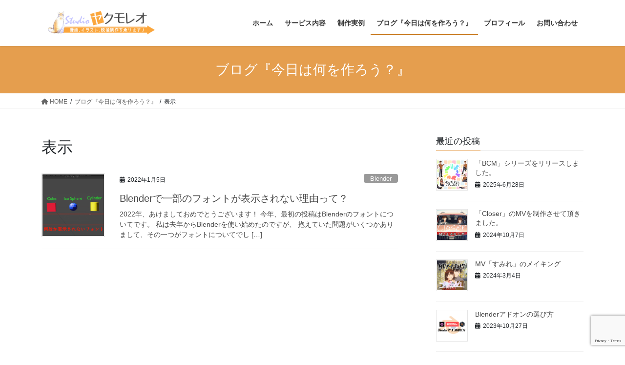

--- FILE ---
content_type: text/html; charset=UTF-8
request_url: https://yakumoreo.com/tag/%E8%A1%A8%E7%A4%BA/
body_size: 17259
content:
<!DOCTYPE html>
<html lang="ja">
<head>
<meta charset="utf-8">
<meta http-equiv="X-UA-Compatible" content="IE=edge">
<meta name="viewport" content="width=device-width, initial-scale=1">

<title>表示 | yakumoreo.com</title>
<meta name='robots' content='max-image-preview:large' />
	<style>img:is([sizes="auto" i], [sizes^="auto," i]) { contain-intrinsic-size: 3000px 1500px }</style>
	<!-- Jetpack Site Verification Tags -->
<meta name="google-site-verification" content="mVB4lnnMkAp1E6nTjUMWKuaz8NVrnmqlWgyV40_gn_k" />
<link rel='dns-prefetch' href='//secure.gravatar.com' />
<link rel='dns-prefetch' href='//stats.wp.com' />
<link rel='dns-prefetch' href='//v0.wordpress.com' />
<link rel='dns-prefetch' href='//widgets.wp.com' />
<link rel='dns-prefetch' href='//s0.wp.com' />
<link rel='dns-prefetch' href='//0.gravatar.com' />
<link rel='dns-prefetch' href='//1.gravatar.com' />
<link rel='dns-prefetch' href='//2.gravatar.com' />
<link rel='preconnect' href='//i0.wp.com' />
<link rel="alternate" type="application/rss+xml" title="yakumoreo.com &raquo; フィード" href="https://yakumoreo.com/feed/" />
<link rel="alternate" type="application/rss+xml" title="yakumoreo.com &raquo; コメントフィード" href="https://yakumoreo.com/comments/feed/" />
<link rel="alternate" type="application/rss+xml" title="yakumoreo.com &raquo; 表示 タグのフィード" href="https://yakumoreo.com/tag/%e8%a1%a8%e7%a4%ba/feed/" />
<meta name="description" content="表示 について yakumoreo.com 漫画、イラスト、映像製作のご依頼を承ります！" /><script type="text/javascript">
/* <![CDATA[ */
window._wpemojiSettings = {"baseUrl":"https:\/\/s.w.org\/images\/core\/emoji\/16.0.1\/72x72\/","ext":".png","svgUrl":"https:\/\/s.w.org\/images\/core\/emoji\/16.0.1\/svg\/","svgExt":".svg","source":{"concatemoji":"https:\/\/yakumoreo.com\/wp-includes\/js\/wp-emoji-release.min.js?ver=6.8.3"}};
/*! This file is auto-generated */
!function(s,n){var o,i,e;function c(e){try{var t={supportTests:e,timestamp:(new Date).valueOf()};sessionStorage.setItem(o,JSON.stringify(t))}catch(e){}}function p(e,t,n){e.clearRect(0,0,e.canvas.width,e.canvas.height),e.fillText(t,0,0);var t=new Uint32Array(e.getImageData(0,0,e.canvas.width,e.canvas.height).data),a=(e.clearRect(0,0,e.canvas.width,e.canvas.height),e.fillText(n,0,0),new Uint32Array(e.getImageData(0,0,e.canvas.width,e.canvas.height).data));return t.every(function(e,t){return e===a[t]})}function u(e,t){e.clearRect(0,0,e.canvas.width,e.canvas.height),e.fillText(t,0,0);for(var n=e.getImageData(16,16,1,1),a=0;a<n.data.length;a++)if(0!==n.data[a])return!1;return!0}function f(e,t,n,a){switch(t){case"flag":return n(e,"\ud83c\udff3\ufe0f\u200d\u26a7\ufe0f","\ud83c\udff3\ufe0f\u200b\u26a7\ufe0f")?!1:!n(e,"\ud83c\udde8\ud83c\uddf6","\ud83c\udde8\u200b\ud83c\uddf6")&&!n(e,"\ud83c\udff4\udb40\udc67\udb40\udc62\udb40\udc65\udb40\udc6e\udb40\udc67\udb40\udc7f","\ud83c\udff4\u200b\udb40\udc67\u200b\udb40\udc62\u200b\udb40\udc65\u200b\udb40\udc6e\u200b\udb40\udc67\u200b\udb40\udc7f");case"emoji":return!a(e,"\ud83e\udedf")}return!1}function g(e,t,n,a){var r="undefined"!=typeof WorkerGlobalScope&&self instanceof WorkerGlobalScope?new OffscreenCanvas(300,150):s.createElement("canvas"),o=r.getContext("2d",{willReadFrequently:!0}),i=(o.textBaseline="top",o.font="600 32px Arial",{});return e.forEach(function(e){i[e]=t(o,e,n,a)}),i}function t(e){var t=s.createElement("script");t.src=e,t.defer=!0,s.head.appendChild(t)}"undefined"!=typeof Promise&&(o="wpEmojiSettingsSupports",i=["flag","emoji"],n.supports={everything:!0,everythingExceptFlag:!0},e=new Promise(function(e){s.addEventListener("DOMContentLoaded",e,{once:!0})}),new Promise(function(t){var n=function(){try{var e=JSON.parse(sessionStorage.getItem(o));if("object"==typeof e&&"number"==typeof e.timestamp&&(new Date).valueOf()<e.timestamp+604800&&"object"==typeof e.supportTests)return e.supportTests}catch(e){}return null}();if(!n){if("undefined"!=typeof Worker&&"undefined"!=typeof OffscreenCanvas&&"undefined"!=typeof URL&&URL.createObjectURL&&"undefined"!=typeof Blob)try{var e="postMessage("+g.toString()+"("+[JSON.stringify(i),f.toString(),p.toString(),u.toString()].join(",")+"));",a=new Blob([e],{type:"text/javascript"}),r=new Worker(URL.createObjectURL(a),{name:"wpTestEmojiSupports"});return void(r.onmessage=function(e){c(n=e.data),r.terminate(),t(n)})}catch(e){}c(n=g(i,f,p,u))}t(n)}).then(function(e){for(var t in e)n.supports[t]=e[t],n.supports.everything=n.supports.everything&&n.supports[t],"flag"!==t&&(n.supports.everythingExceptFlag=n.supports.everythingExceptFlag&&n.supports[t]);n.supports.everythingExceptFlag=n.supports.everythingExceptFlag&&!n.supports.flag,n.DOMReady=!1,n.readyCallback=function(){n.DOMReady=!0}}).then(function(){return e}).then(function(){var e;n.supports.everything||(n.readyCallback(),(e=n.source||{}).concatemoji?t(e.concatemoji):e.wpemoji&&e.twemoji&&(t(e.twemoji),t(e.wpemoji)))}))}((window,document),window._wpemojiSettings);
/* ]]> */
</script>
<link rel='stylesheet' id='vkExUnit_common_style-css' href='https://yakumoreo.com/wp-content/plugins/vk-all-in-one-expansion-unit/assets/css/vkExUnit_style.css?ver=9.111.0.1' type='text/css' media='all' />
<style id='vkExUnit_common_style-inline-css' type='text/css'>
:root {--ver_page_top_button_url:url(https://yakumoreo.com/wp-content/plugins/vk-all-in-one-expansion-unit/assets/images/to-top-btn-icon.svg);}@font-face {font-weight: normal;font-style: normal;font-family: "vk_sns";src: url("https://yakumoreo.com/wp-content/plugins/vk-all-in-one-expansion-unit/inc/sns/icons/fonts/vk_sns.eot?-bq20cj");src: url("https://yakumoreo.com/wp-content/plugins/vk-all-in-one-expansion-unit/inc/sns/icons/fonts/vk_sns.eot?#iefix-bq20cj") format("embedded-opentype"),url("https://yakumoreo.com/wp-content/plugins/vk-all-in-one-expansion-unit/inc/sns/icons/fonts/vk_sns.woff?-bq20cj") format("woff"),url("https://yakumoreo.com/wp-content/plugins/vk-all-in-one-expansion-unit/inc/sns/icons/fonts/vk_sns.ttf?-bq20cj") format("truetype"),url("https://yakumoreo.com/wp-content/plugins/vk-all-in-one-expansion-unit/inc/sns/icons/fonts/vk_sns.svg?-bq20cj#vk_sns") format("svg");}
.veu_promotion-alert__content--text {border: 1px solid rgba(0,0,0,0.125);padding: 0.5em 1em;border-radius: var(--vk-size-radius);margin-bottom: var(--vk-margin-block-bottom);font-size: 0.875rem;}/* Alert Content部分に段落タグを入れた場合に最後の段落の余白を0にする */.veu_promotion-alert__content--text p:last-of-type{margin-bottom:0;margin-top: 0;}
</style>
<style id='wp-emoji-styles-inline-css' type='text/css'>

	img.wp-smiley, img.emoji {
		display: inline !important;
		border: none !important;
		box-shadow: none !important;
		height: 1em !important;
		width: 1em !important;
		margin: 0 0.07em !important;
		vertical-align: -0.1em !important;
		background: none !important;
		padding: 0 !important;
	}
</style>
<link rel='stylesheet' id='wp-block-library-css' href='https://yakumoreo.com/wp-includes/css/dist/block-library/style.min.css?ver=6.8.3' type='text/css' media='all' />
<style id='classic-theme-styles-inline-css' type='text/css'>
/*! This file is auto-generated */
.wp-block-button__link{color:#fff;background-color:#32373c;border-radius:9999px;box-shadow:none;text-decoration:none;padding:calc(.667em + 2px) calc(1.333em + 2px);font-size:1.125em}.wp-block-file__button{background:#32373c;color:#fff;text-decoration:none}
</style>
<link rel='stylesheet' id='mediaelement-css' href='https://yakumoreo.com/wp-includes/js/mediaelement/mediaelementplayer-legacy.min.css?ver=4.2.17' type='text/css' media='all' />
<link rel='stylesheet' id='wp-mediaelement-css' href='https://yakumoreo.com/wp-includes/js/mediaelement/wp-mediaelement.min.css?ver=6.8.3' type='text/css' media='all' />
<style id='jetpack-sharing-buttons-style-inline-css' type='text/css'>
.jetpack-sharing-buttons__services-list{display:flex;flex-direction:row;flex-wrap:wrap;gap:0;list-style-type:none;margin:5px;padding:0}.jetpack-sharing-buttons__services-list.has-small-icon-size{font-size:12px}.jetpack-sharing-buttons__services-list.has-normal-icon-size{font-size:16px}.jetpack-sharing-buttons__services-list.has-large-icon-size{font-size:24px}.jetpack-sharing-buttons__services-list.has-huge-icon-size{font-size:36px}@media print{.jetpack-sharing-buttons__services-list{display:none!important}}.editor-styles-wrapper .wp-block-jetpack-sharing-buttons{gap:0;padding-inline-start:0}ul.jetpack-sharing-buttons__services-list.has-background{padding:1.25em 2.375em}
</style>
<style id='global-styles-inline-css' type='text/css'>
:root{--wp--preset--aspect-ratio--square: 1;--wp--preset--aspect-ratio--4-3: 4/3;--wp--preset--aspect-ratio--3-4: 3/4;--wp--preset--aspect-ratio--3-2: 3/2;--wp--preset--aspect-ratio--2-3: 2/3;--wp--preset--aspect-ratio--16-9: 16/9;--wp--preset--aspect-ratio--9-16: 9/16;--wp--preset--color--black: #000000;--wp--preset--color--cyan-bluish-gray: #abb8c3;--wp--preset--color--white: #ffffff;--wp--preset--color--pale-pink: #f78da7;--wp--preset--color--vivid-red: #cf2e2e;--wp--preset--color--luminous-vivid-orange: #ff6900;--wp--preset--color--luminous-vivid-amber: #fcb900;--wp--preset--color--light-green-cyan: #7bdcb5;--wp--preset--color--vivid-green-cyan: #00d084;--wp--preset--color--pale-cyan-blue: #8ed1fc;--wp--preset--color--vivid-cyan-blue: #0693e3;--wp--preset--color--vivid-purple: #9b51e0;--wp--preset--gradient--vivid-cyan-blue-to-vivid-purple: linear-gradient(135deg,rgba(6,147,227,1) 0%,rgb(155,81,224) 100%);--wp--preset--gradient--light-green-cyan-to-vivid-green-cyan: linear-gradient(135deg,rgb(122,220,180) 0%,rgb(0,208,130) 100%);--wp--preset--gradient--luminous-vivid-amber-to-luminous-vivid-orange: linear-gradient(135deg,rgba(252,185,0,1) 0%,rgba(255,105,0,1) 100%);--wp--preset--gradient--luminous-vivid-orange-to-vivid-red: linear-gradient(135deg,rgba(255,105,0,1) 0%,rgb(207,46,46) 100%);--wp--preset--gradient--very-light-gray-to-cyan-bluish-gray: linear-gradient(135deg,rgb(238,238,238) 0%,rgb(169,184,195) 100%);--wp--preset--gradient--cool-to-warm-spectrum: linear-gradient(135deg,rgb(74,234,220) 0%,rgb(151,120,209) 20%,rgb(207,42,186) 40%,rgb(238,44,130) 60%,rgb(251,105,98) 80%,rgb(254,248,76) 100%);--wp--preset--gradient--blush-light-purple: linear-gradient(135deg,rgb(255,206,236) 0%,rgb(152,150,240) 100%);--wp--preset--gradient--blush-bordeaux: linear-gradient(135deg,rgb(254,205,165) 0%,rgb(254,45,45) 50%,rgb(107,0,62) 100%);--wp--preset--gradient--luminous-dusk: linear-gradient(135deg,rgb(255,203,112) 0%,rgb(199,81,192) 50%,rgb(65,88,208) 100%);--wp--preset--gradient--pale-ocean: linear-gradient(135deg,rgb(255,245,203) 0%,rgb(182,227,212) 50%,rgb(51,167,181) 100%);--wp--preset--gradient--electric-grass: linear-gradient(135deg,rgb(202,248,128) 0%,rgb(113,206,126) 100%);--wp--preset--gradient--midnight: linear-gradient(135deg,rgb(2,3,129) 0%,rgb(40,116,252) 100%);--wp--preset--font-size--small: 13px;--wp--preset--font-size--medium: 20px;--wp--preset--font-size--large: 36px;--wp--preset--font-size--x-large: 42px;--wp--preset--spacing--20: 0.44rem;--wp--preset--spacing--30: 0.67rem;--wp--preset--spacing--40: 1rem;--wp--preset--spacing--50: 1.5rem;--wp--preset--spacing--60: 2.25rem;--wp--preset--spacing--70: 3.38rem;--wp--preset--spacing--80: 5.06rem;--wp--preset--shadow--natural: 6px 6px 9px rgba(0, 0, 0, 0.2);--wp--preset--shadow--deep: 12px 12px 50px rgba(0, 0, 0, 0.4);--wp--preset--shadow--sharp: 6px 6px 0px rgba(0, 0, 0, 0.2);--wp--preset--shadow--outlined: 6px 6px 0px -3px rgba(255, 255, 255, 1), 6px 6px rgba(0, 0, 0, 1);--wp--preset--shadow--crisp: 6px 6px 0px rgba(0, 0, 0, 1);}:where(.is-layout-flex){gap: 0.5em;}:where(.is-layout-grid){gap: 0.5em;}body .is-layout-flex{display: flex;}.is-layout-flex{flex-wrap: wrap;align-items: center;}.is-layout-flex > :is(*, div){margin: 0;}body .is-layout-grid{display: grid;}.is-layout-grid > :is(*, div){margin: 0;}:where(.wp-block-columns.is-layout-flex){gap: 2em;}:where(.wp-block-columns.is-layout-grid){gap: 2em;}:where(.wp-block-post-template.is-layout-flex){gap: 1.25em;}:where(.wp-block-post-template.is-layout-grid){gap: 1.25em;}.has-black-color{color: var(--wp--preset--color--black) !important;}.has-cyan-bluish-gray-color{color: var(--wp--preset--color--cyan-bluish-gray) !important;}.has-white-color{color: var(--wp--preset--color--white) !important;}.has-pale-pink-color{color: var(--wp--preset--color--pale-pink) !important;}.has-vivid-red-color{color: var(--wp--preset--color--vivid-red) !important;}.has-luminous-vivid-orange-color{color: var(--wp--preset--color--luminous-vivid-orange) !important;}.has-luminous-vivid-amber-color{color: var(--wp--preset--color--luminous-vivid-amber) !important;}.has-light-green-cyan-color{color: var(--wp--preset--color--light-green-cyan) !important;}.has-vivid-green-cyan-color{color: var(--wp--preset--color--vivid-green-cyan) !important;}.has-pale-cyan-blue-color{color: var(--wp--preset--color--pale-cyan-blue) !important;}.has-vivid-cyan-blue-color{color: var(--wp--preset--color--vivid-cyan-blue) !important;}.has-vivid-purple-color{color: var(--wp--preset--color--vivid-purple) !important;}.has-black-background-color{background-color: var(--wp--preset--color--black) !important;}.has-cyan-bluish-gray-background-color{background-color: var(--wp--preset--color--cyan-bluish-gray) !important;}.has-white-background-color{background-color: var(--wp--preset--color--white) !important;}.has-pale-pink-background-color{background-color: var(--wp--preset--color--pale-pink) !important;}.has-vivid-red-background-color{background-color: var(--wp--preset--color--vivid-red) !important;}.has-luminous-vivid-orange-background-color{background-color: var(--wp--preset--color--luminous-vivid-orange) !important;}.has-luminous-vivid-amber-background-color{background-color: var(--wp--preset--color--luminous-vivid-amber) !important;}.has-light-green-cyan-background-color{background-color: var(--wp--preset--color--light-green-cyan) !important;}.has-vivid-green-cyan-background-color{background-color: var(--wp--preset--color--vivid-green-cyan) !important;}.has-pale-cyan-blue-background-color{background-color: var(--wp--preset--color--pale-cyan-blue) !important;}.has-vivid-cyan-blue-background-color{background-color: var(--wp--preset--color--vivid-cyan-blue) !important;}.has-vivid-purple-background-color{background-color: var(--wp--preset--color--vivid-purple) !important;}.has-black-border-color{border-color: var(--wp--preset--color--black) !important;}.has-cyan-bluish-gray-border-color{border-color: var(--wp--preset--color--cyan-bluish-gray) !important;}.has-white-border-color{border-color: var(--wp--preset--color--white) !important;}.has-pale-pink-border-color{border-color: var(--wp--preset--color--pale-pink) !important;}.has-vivid-red-border-color{border-color: var(--wp--preset--color--vivid-red) !important;}.has-luminous-vivid-orange-border-color{border-color: var(--wp--preset--color--luminous-vivid-orange) !important;}.has-luminous-vivid-amber-border-color{border-color: var(--wp--preset--color--luminous-vivid-amber) !important;}.has-light-green-cyan-border-color{border-color: var(--wp--preset--color--light-green-cyan) !important;}.has-vivid-green-cyan-border-color{border-color: var(--wp--preset--color--vivid-green-cyan) !important;}.has-pale-cyan-blue-border-color{border-color: var(--wp--preset--color--pale-cyan-blue) !important;}.has-vivid-cyan-blue-border-color{border-color: var(--wp--preset--color--vivid-cyan-blue) !important;}.has-vivid-purple-border-color{border-color: var(--wp--preset--color--vivid-purple) !important;}.has-vivid-cyan-blue-to-vivid-purple-gradient-background{background: var(--wp--preset--gradient--vivid-cyan-blue-to-vivid-purple) !important;}.has-light-green-cyan-to-vivid-green-cyan-gradient-background{background: var(--wp--preset--gradient--light-green-cyan-to-vivid-green-cyan) !important;}.has-luminous-vivid-amber-to-luminous-vivid-orange-gradient-background{background: var(--wp--preset--gradient--luminous-vivid-amber-to-luminous-vivid-orange) !important;}.has-luminous-vivid-orange-to-vivid-red-gradient-background{background: var(--wp--preset--gradient--luminous-vivid-orange-to-vivid-red) !important;}.has-very-light-gray-to-cyan-bluish-gray-gradient-background{background: var(--wp--preset--gradient--very-light-gray-to-cyan-bluish-gray) !important;}.has-cool-to-warm-spectrum-gradient-background{background: var(--wp--preset--gradient--cool-to-warm-spectrum) !important;}.has-blush-light-purple-gradient-background{background: var(--wp--preset--gradient--blush-light-purple) !important;}.has-blush-bordeaux-gradient-background{background: var(--wp--preset--gradient--blush-bordeaux) !important;}.has-luminous-dusk-gradient-background{background: var(--wp--preset--gradient--luminous-dusk) !important;}.has-pale-ocean-gradient-background{background: var(--wp--preset--gradient--pale-ocean) !important;}.has-electric-grass-gradient-background{background: var(--wp--preset--gradient--electric-grass) !important;}.has-midnight-gradient-background{background: var(--wp--preset--gradient--midnight) !important;}.has-small-font-size{font-size: var(--wp--preset--font-size--small) !important;}.has-medium-font-size{font-size: var(--wp--preset--font-size--medium) !important;}.has-large-font-size{font-size: var(--wp--preset--font-size--large) !important;}.has-x-large-font-size{font-size: var(--wp--preset--font-size--x-large) !important;}
:where(.wp-block-post-template.is-layout-flex){gap: 1.25em;}:where(.wp-block-post-template.is-layout-grid){gap: 1.25em;}
:where(.wp-block-columns.is-layout-flex){gap: 2em;}:where(.wp-block-columns.is-layout-grid){gap: 2em;}
:root :where(.wp-block-pullquote){font-size: 1.5em;line-height: 1.6;}
</style>
<link rel='stylesheet' id='contact-form-7-css' href='https://yakumoreo.com/wp-content/plugins/contact-form-7/includes/css/styles.css?ver=6.1.1' type='text/css' media='all' />
<link rel='stylesheet' id='sb-type-std-css' href='https://yakumoreo.com/wp-content/plugins/speech-bubble/css/sb-type-std.css?ver=6.8.3' type='text/css' media='all' />
<link rel='stylesheet' id='sb-type-fb-css' href='https://yakumoreo.com/wp-content/plugins/speech-bubble/css/sb-type-fb.css?ver=6.8.3' type='text/css' media='all' />
<link rel='stylesheet' id='sb-type-fb-flat-css' href='https://yakumoreo.com/wp-content/plugins/speech-bubble/css/sb-type-fb-flat.css?ver=6.8.3' type='text/css' media='all' />
<link rel='stylesheet' id='sb-type-ln-css' href='https://yakumoreo.com/wp-content/plugins/speech-bubble/css/sb-type-ln.css?ver=6.8.3' type='text/css' media='all' />
<link rel='stylesheet' id='sb-type-ln-flat-css' href='https://yakumoreo.com/wp-content/plugins/speech-bubble/css/sb-type-ln-flat.css?ver=6.8.3' type='text/css' media='all' />
<link rel='stylesheet' id='sb-type-pink-css' href='https://yakumoreo.com/wp-content/plugins/speech-bubble/css/sb-type-pink.css?ver=6.8.3' type='text/css' media='all' />
<link rel='stylesheet' id='sb-type-rtail-css' href='https://yakumoreo.com/wp-content/plugins/speech-bubble/css/sb-type-rtail.css?ver=6.8.3' type='text/css' media='all' />
<link rel='stylesheet' id='sb-type-drop-css' href='https://yakumoreo.com/wp-content/plugins/speech-bubble/css/sb-type-drop.css?ver=6.8.3' type='text/css' media='all' />
<link rel='stylesheet' id='sb-type-think-css' href='https://yakumoreo.com/wp-content/plugins/speech-bubble/css/sb-type-think.css?ver=6.8.3' type='text/css' media='all' />
<link rel='stylesheet' id='sb-no-br-css' href='https://yakumoreo.com/wp-content/plugins/speech-bubble/css/sb-no-br.css?ver=6.8.3' type='text/css' media='all' />
<link rel='stylesheet' id='bootstrap-4-style-css' href='https://yakumoreo.com/wp-content/themes/lightning/_g2/library/bootstrap-4/css/bootstrap.min.css?ver=4.5.0' type='text/css' media='all' />
<link rel='stylesheet' id='lightning-common-style-css' href='https://yakumoreo.com/wp-content/themes/lightning/_g2/assets/css/common.css?ver=15.30.1' type='text/css' media='all' />
<style id='lightning-common-style-inline-css' type='text/css'>
/* vk-mobile-nav */:root {--vk-mobile-nav-menu-btn-bg-src: url("https://yakumoreo.com/wp-content/themes/lightning/_g2/inc/vk-mobile-nav/package/images/vk-menu-btn-black.svg");--vk-mobile-nav-menu-btn-close-bg-src: url("https://yakumoreo.com/wp-content/themes/lightning/_g2/inc/vk-mobile-nav/package/images/vk-menu-close-black.svg");--vk-menu-acc-icon-open-black-bg-src: url("https://yakumoreo.com/wp-content/themes/lightning/_g2/inc/vk-mobile-nav/package/images/vk-menu-acc-icon-open-black.svg");--vk-menu-acc-icon-open-white-bg-src: url("https://yakumoreo.com/wp-content/themes/lightning/_g2/inc/vk-mobile-nav/package/images/vk-menu-acc-icon-open-white.svg");--vk-menu-acc-icon-close-black-bg-src: url("https://yakumoreo.com/wp-content/themes/lightning/_g2/inc/vk-mobile-nav/package/images/vk-menu-close-black.svg");--vk-menu-acc-icon-close-white-bg-src: url("https://yakumoreo.com/wp-content/themes/lightning/_g2/inc/vk-mobile-nav/package/images/vk-menu-close-white.svg");}
</style>
<link rel='stylesheet' id='lightning-design-style-css' href='https://yakumoreo.com/wp-content/themes/lightning/_g2/design-skin/origin2/css/style.css?ver=15.30.1' type='text/css' media='all' />
<style id='lightning-design-style-inline-css' type='text/css'>
:root {--color-key:#e59e4e;--wp--preset--color--vk-color-primary:#e59e4e;--color-key-dark:#c4700f;}
/* ltg common custom */:root {--vk-menu-acc-btn-border-color:#333;--vk-color-primary:#e59e4e;--vk-color-primary-dark:#c4700f;--vk-color-primary-vivid:#fcae56;--color-key:#e59e4e;--wp--preset--color--vk-color-primary:#e59e4e;--color-key-dark:#c4700f;}.veu_color_txt_key { color:#c4700f ; }.veu_color_bg_key { background-color:#c4700f ; }.veu_color_border_key { border-color:#c4700f ; }.btn-default { border-color:#e59e4e;color:#e59e4e;}.btn-default:focus,.btn-default:hover { border-color:#e59e4e;background-color: #e59e4e; }.wp-block-search__button,.btn-primary { background-color:#e59e4e;border-color:#c4700f; }.wp-block-search__button:focus,.wp-block-search__button:hover,.btn-primary:not(:disabled):not(.disabled):active,.btn-primary:focus,.btn-primary:hover { background-color:#c4700f;border-color:#e59e4e; }.btn-outline-primary { color : #e59e4e ; border-color:#e59e4e; }.btn-outline-primary:not(:disabled):not(.disabled):active,.btn-outline-primary:focus,.btn-outline-primary:hover { color : #fff; background-color:#e59e4e;border-color:#c4700f; }a { color:#337ab7; }
.tagcloud a:before { font-family: "Font Awesome 5 Free";content: "\f02b";font-weight: bold; }
.media .media-body .media-heading a:hover { color:#e59e4e; }@media (min-width: 768px){.gMenu > li:before,.gMenu > li.menu-item-has-children::after { border-bottom-color:#c4700f }.gMenu li li { background-color:#c4700f }.gMenu li li a:hover { background-color:#e59e4e; }} /* @media (min-width: 768px) */.page-header { background-color:#e59e4e; }h2,.mainSection-title { border-top-color:#e59e4e; }h3:after,.subSection-title:after { border-bottom-color:#e59e4e; }ul.page-numbers li span.page-numbers.current,.page-link dl .post-page-numbers.current { background-color:#e59e4e; }.pager li > a { border-color:#e59e4e;color:#e59e4e;}.pager li > a:hover { background-color:#e59e4e;color:#fff;}.siteFooter { border-top-color:#e59e4e; }dt { border-left-color:#e59e4e; }:root {--g_nav_main_acc_icon_open_url:url(https://yakumoreo.com/wp-content/themes/lightning/_g2/inc/vk-mobile-nav/package/images/vk-menu-acc-icon-open-black.svg);--g_nav_main_acc_icon_close_url: url(https://yakumoreo.com/wp-content/themes/lightning/_g2/inc/vk-mobile-nav/package/images/vk-menu-close-black.svg);--g_nav_sub_acc_icon_open_url: url(https://yakumoreo.com/wp-content/themes/lightning/_g2/inc/vk-mobile-nav/package/images/vk-menu-acc-icon-open-white.svg);--g_nav_sub_acc_icon_close_url: url(https://yakumoreo.com/wp-content/themes/lightning/_g2/inc/vk-mobile-nav/package/images/vk-menu-close-white.svg);}
</style>
<link rel='stylesheet' id='jetpack_likes-css' href='https://yakumoreo.com/wp-content/plugins/jetpack/modules/likes/style.css?ver=15.0' type='text/css' media='all' />
<link rel='stylesheet' id='veu-cta-css' href='https://yakumoreo.com/wp-content/plugins/vk-all-in-one-expansion-unit/inc/call-to-action/package/assets/css/style.css?ver=9.111.0.1' type='text/css' media='all' />
<link rel='stylesheet' id='lightning-theme-style-css' href='https://yakumoreo.com/wp-content/themes/lightning/style.css?ver=15.30.1' type='text/css' media='all' />
<link rel='stylesheet' id='vk-font-awesome-css' href='https://yakumoreo.com/wp-content/themes/lightning/vendor/vektor-inc/font-awesome-versions/src/versions/6/css/all.min.css?ver=6.4.2' type='text/css' media='all' />
<script type="text/javascript" src="https://yakumoreo.com/wp-includes/js/jquery/jquery.min.js?ver=3.7.1" id="jquery-core-js"></script>
<script type="text/javascript" src="https://yakumoreo.com/wp-includes/js/jquery/jquery-migrate.min.js?ver=3.4.1" id="jquery-migrate-js"></script>
<link rel="https://api.w.org/" href="https://yakumoreo.com/wp-json/" /><link rel="alternate" title="JSON" type="application/json" href="https://yakumoreo.com/wp-json/wp/v2/tags/722" /><link rel="EditURI" type="application/rsd+xml" title="RSD" href="https://yakumoreo.com/xmlrpc.php?rsd" />
<meta name="generator" content="WordPress 6.8.3" />
	<style>img#wpstats{display:none}</style>
		<style id="lightning-color-custom-for-plugins" type="text/css">/* ltg theme common */.color_key_bg,.color_key_bg_hover:hover{background-color: #e59e4e;}.color_key_txt,.color_key_txt_hover:hover{color: #e59e4e;}.color_key_border,.color_key_border_hover:hover{border-color: #e59e4e;}.color_key_dark_bg,.color_key_dark_bg_hover:hover{background-color: #c4700f;}.color_key_dark_txt,.color_key_dark_txt_hover:hover{color: #c4700f;}.color_key_dark_border,.color_key_dark_border_hover:hover{border-color: #c4700f;}</style>
<!-- Jetpack Open Graph Tags -->
<meta property="og:type" content="website" />
<meta property="og:title" content="表示 | yakumoreo.com" />
<meta property="og:url" content="https://yakumoreo.com/tag/%e8%a1%a8%e7%a4%ba/" />
<meta property="og:site_name" content="yakumoreo.com" />
<meta property="og:image" content="https://s0.wp.com/i/blank.jpg" />
<meta property="og:image:width" content="200" />
<meta property="og:image:height" content="200" />
<meta property="og:image:alt" content="" />
<meta property="og:locale" content="ja_JP" />

<!-- End Jetpack Open Graph Tags -->
<!-- [ VK All in One Expansion Unit OGP ] -->
<meta property="og:site_name" content="yakumoreo.com" />
<meta property="og:url" content="https://yakumoreo.com/2022/01/05/blender_font/" />
<meta property="og:title" content="表示 | yakumoreo.com" />
<meta property="og:description" content="表示 について yakumoreo.com 漫画、イラスト、映像製作のご依頼を承ります！" />
<meta property="og:type" content="article" />
<!-- [ / VK All in One Expansion Unit OGP ] -->
<!-- [ VK All in One Expansion Unit twitter card ] -->
<meta name="twitter:card" content="summary_large_image">
<meta name="twitter:description" content="表示 について yakumoreo.com 漫画、イラスト、映像製作のご依頼を承ります！">
<meta name="twitter:title" content="表示 | yakumoreo.com">
<meta name="twitter:url" content="https://yakumoreo.com/2022/01/05/blender_font/">
	<meta name="twitter:domain" content="yakumoreo.com">
	<!-- [ / VK All in One Expansion Unit twitter card ] -->
	
</head>
<body class="archive tag tag-722 wp-theme-lightning fa_v6_css post-type-post sidebar-fix sidebar-fix-priority-top bootstrap4 device-pc">
<a class="skip-link screen-reader-text" href="#main">コンテンツへスキップ</a>
<a class="skip-link screen-reader-text" href="#vk-mobile-nav">ナビゲーションに移動</a>
<header class="siteHeader">
		<div class="container siteHeadContainer">
		<div class="navbar-header">
						<p class="navbar-brand siteHeader_logo">
			<a href="https://yakumoreo.com/">
				<span><img src="https://yakumoreo.com/wp-content/uploads/2017/08/ホームページ　ロゴカラー.png" alt="yakumoreo.com" /></span>
			</a>
			</p>
					</div>

					<div id="gMenu_outer" class="gMenu_outer">
				<nav class="menu-%e3%83%a1%e3%82%a4%e3%83%b3%e3%83%a1%e3%83%8b%e3%83%a5%e3%83%bc-container"><ul id="menu-%e3%83%a1%e3%82%a4%e3%83%b3%e3%83%a1%e3%83%8b%e3%83%a5%e3%83%bc" class="menu gMenu vk-menu-acc"><li id="menu-item-224" class="menu-item menu-item-type-custom menu-item-object-custom menu-item-home"><a href="https://yakumoreo.com/"><strong class="gMenu_name">ホーム</strong></a></li>
<li id="menu-item-229" class="menu-item menu-item-type-post_type menu-item-object-page menu-item-has-children"><a href="https://yakumoreo.com/service/"><strong class="gMenu_name">サービス内容</strong></a>
<ul class="sub-menu">
	<li id="menu-item-1920" class="menu-item menu-item-type-post_type menu-item-object-page"><a href="https://yakumoreo.com/nigaoe_animation/">似顔絵キャラクターアニメーション作ります！</a></li>
	<li id="menu-item-223" class="menu-item menu-item-type-post_type menu-item-object-page"><a href="https://yakumoreo.com/movie-request/">動画制作承ります！</a></li>
	<li id="menu-item-222" class="menu-item menu-item-type-post_type menu-item-object-page"><a href="https://yakumoreo.com/photo-request/">画像加工承ります！</a></li>
	<li id="menu-item-219" class="menu-item menu-item-type-post_type menu-item-object-page"><a href="https://yakumoreo.com/illust-request/">イラスト制作承ります！</a></li>
	<li id="menu-item-217" class="menu-item menu-item-type-post_type menu-item-object-page"><a href="https://yakumoreo.com/comic-request/">漫画制作承ります！</a></li>
	<li id="menu-item-951" class="menu-item menu-item-type-post_type menu-item-object-page"><a href="https://yakumoreo.com/bg-gallery-top/">『背景素材』配布＆販売所</a></li>
</ul>
</li>
<li id="menu-item-239" class="menu-item menu-item-type-post_type menu-item-object-page menu-item-has-children"><a href="https://yakumoreo.com/production-example/"><strong class="gMenu_name">制作実例</strong></a>
<ul class="sub-menu">
	<li id="menu-item-240" class="menu-item menu-item-type-post_type menu-item-object-page"><a href="https://yakumoreo.com/movie-sample/">動画の制作実例</a></li>
	<li id="menu-item-215" class="menu-item menu-item-type-post_type menu-item-object-page"><a href="https://yakumoreo.com/picture-sample/">画像加工の制作実例</a></li>
	<li id="menu-item-220" class="menu-item menu-item-type-post_type menu-item-object-page"><a href="https://yakumoreo.com/storyboard-sample/">コンテの制作実例</a></li>
	<li id="menu-item-218" class="menu-item menu-item-type-post_type menu-item-object-page"><a href="https://yakumoreo.com/illust-sample/">イラストの制作実例</a></li>
	<li id="menu-item-216" class="menu-item menu-item-type-post_type menu-item-object-page"><a href="https://yakumoreo.com/comic-sample/">漫画の制作実例</a></li>
</ul>
</li>
<li id="menu-item-287" class="menu-item menu-item-type-post_type menu-item-object-page current_page_parent current-menu-ancestor"><a href="https://yakumoreo.com/blog/"><strong class="gMenu_name">ブログ『今日は何を作ろう？』</strong></a></li>
<li id="menu-item-214" class="menu-item menu-item-type-post_type menu-item-object-page"><a href="https://yakumoreo.com/profile/"><strong class="gMenu_name">プロフィール</strong></a></li>
<li id="menu-item-246" class="menu-item menu-item-type-post_type menu-item-object-page"><a href="https://yakumoreo.com/contact/"><strong class="gMenu_name">お問い合わせ</strong></a></li>
</ul></nav>			</div>
			</div>
	</header>

<div class="section page-header"><div class="container"><div class="row"><div class="col-md-12">
<div class="page-header_pageTitle">
ブログ『今日は何を作ろう？』</div>
</div></div></div></div><!-- [ /.page-header ] -->


<!-- [ .breadSection ] --><div class="section breadSection"><div class="container"><div class="row"><ol class="breadcrumb" itemscope itemtype="https://schema.org/BreadcrumbList"><li id="panHome" itemprop="itemListElement" itemscope itemtype="http://schema.org/ListItem"><a itemprop="item" href="https://yakumoreo.com/"><span itemprop="name"><i class="fa fa-home"></i> HOME</span></a><meta itemprop="position" content="1" /></li><li itemprop="itemListElement" itemscope itemtype="http://schema.org/ListItem"><a itemprop="item" href="https://yakumoreo.com/blog/"><span itemprop="name">ブログ『今日は何を作ろう？』</span></a><meta itemprop="position" content="2" /></li><li><span>表示</span><meta itemprop="position" content="3" /></li></ol></div></div></div><!-- [ /.breadSection ] -->

<div class="section siteContent">
<div class="container">
<div class="row">
<div class="col mainSection mainSection-col-two baseSection vk_posts-mainSection" id="main" role="main">

	<header class="archive-header"><h1 class="archive-header_title">表示</h1></header>
<div class="postList">


	
		<article class="media">
<div id="post-3102" class="post-3102 post type-post status-publish format-standard has-post-thumbnail hentry category-blender- tag-blender tag-font tag-windows tag-45 tag-728 tag-65 tag-720 tag-725 tag-57 tag-726 tag-552 tag-11 tag-724 tag-727 tag-722 tag-723 tag-721">
		<div class="media-left postList_thumbnail">
		<a href="https://yakumoreo.com/2022/01/05/blender_font/">
		<img width="150" height="150" src="https://i0.wp.com/yakumoreo.com/wp-content/uploads/2022/01/9dc62bb82cb59728c7b983d4d888d537.jpg?resize=150%2C150&amp;ssl=1" class="media-object wp-post-image" alt="" decoding="async" srcset="https://i0.wp.com/yakumoreo.com/wp-content/uploads/2022/01/9dc62bb82cb59728c7b983d4d888d537.jpg?resize=150%2C150&amp;ssl=1 150w, https://i0.wp.com/yakumoreo.com/wp-content/uploads/2022/01/9dc62bb82cb59728c7b983d4d888d537.jpg?zoom=2&amp;resize=150%2C150 300w, https://i0.wp.com/yakumoreo.com/wp-content/uploads/2022/01/9dc62bb82cb59728c7b983d4d888d537.jpg?zoom=3&amp;resize=150%2C150 450w" sizes="(max-width: 150px) 100vw, 150px" data-attachment-id="3114" data-permalink="https://yakumoreo.com/2022/01/05/blender_font/%e8%a1%a8%e7%a4%ba%e3%81%95%e3%82%8c%e3%81%aa%e3%81%84/" data-orig-file="https://i0.wp.com/yakumoreo.com/wp-content/uploads/2022/01/9dc62bb82cb59728c7b983d4d888d537.jpg?fit=2103%2C1218&amp;ssl=1" data-orig-size="2103,1218" data-comments-opened="1" data-image-meta="{&quot;aperture&quot;:&quot;0&quot;,&quot;credit&quot;:&quot;&quot;,&quot;camera&quot;:&quot;&quot;,&quot;caption&quot;:&quot;&quot;,&quot;created_timestamp&quot;:&quot;0&quot;,&quot;copyright&quot;:&quot;&quot;,&quot;focal_length&quot;:&quot;0&quot;,&quot;iso&quot;:&quot;0&quot;,&quot;shutter_speed&quot;:&quot;0&quot;,&quot;title&quot;:&quot;&quot;,&quot;orientation&quot;:&quot;0&quot;}" data-image-title="表示されない" data-image-description="" data-image-caption="" data-medium-file="https://i0.wp.com/yakumoreo.com/wp-content/uploads/2022/01/9dc62bb82cb59728c7b983d4d888d537.jpg?fit=300%2C174&amp;ssl=1" data-large-file="https://i0.wp.com/yakumoreo.com/wp-content/uploads/2022/01/9dc62bb82cb59728c7b983d4d888d537.jpg?fit=1024%2C593&amp;ssl=1" />		</a>
	</div>
		<div class="media-body">
		<div class="entry-meta">


<span class="published entry-meta_items">2022年1月5日</span>

<span class="entry-meta_items entry-meta_updated">/ 最終更新日時 : <span class="updated">2022年1月5日</span></span>


	
	<span class="vcard author entry-meta_items entry-meta_items_author"><span class="fn">yakumoreo</span></span>



<span class="entry-meta_items entry-meta_items_term"><a href="https://yakumoreo.com/category/%e6%98%a0%e5%83%8f%e5%88%b6%e4%bd%9c/blender-%e6%98%a0%e5%83%8f%e5%88%b6%e4%bd%9c/" class="btn btn-xs btn-primary entry-meta_items_term_button" style="background-color:#999999;border:none;">Blender</a></span>
</div>
		<h1 class="media-heading entry-title"><a href="https://yakumoreo.com/2022/01/05/blender_font/">Blenderで一部のフォントが表示されない理由って？</a></h1>
		<a href="https://yakumoreo.com/2022/01/05/blender_font/" class="media-body_excerpt"><p>2022年、あけましておめでとうございます！ 今年、最初の投稿はBlenderのフォントについてです。 私は去年からBlenderを使い始めたのですが、 抱えていた問題がいくつかありまして、その一つがフォントについてでし [&hellip;]</p>
</a>
	</div>
</div>
</article>

	
	
	
</div><!-- [ /.postList ] -->

</div><!-- [ /.mainSection ] -->

	<div class="col subSection sideSection sideSection-col-two baseSection">
				

<aside class="widget widget_postlist">
<h1 class="subSection-title">最近の投稿</h1>

  <div class="media">

	
	  <div class="media-left postList_thumbnail">
		<a href="https://yakumoreo.com/2025/06/28/bcm_sale/">
		<img width="150" height="150" src="https://i0.wp.com/yakumoreo.com/wp-content/uploads/2025/06/7bfc692dd24ef1fc311d35792841e4ea.jpg?resize=150%2C150&amp;ssl=1" class="attachment-thumbnail size-thumbnail wp-post-image" alt="" decoding="async" loading="lazy" srcset="https://i0.wp.com/yakumoreo.com/wp-content/uploads/2025/06/7bfc692dd24ef1fc311d35792841e4ea.jpg?resize=150%2C150&amp;ssl=1 150w, https://i0.wp.com/yakumoreo.com/wp-content/uploads/2025/06/7bfc692dd24ef1fc311d35792841e4ea.jpg?zoom=2&amp;resize=150%2C150 300w, https://i0.wp.com/yakumoreo.com/wp-content/uploads/2025/06/7bfc692dd24ef1fc311d35792841e4ea.jpg?zoom=3&amp;resize=150%2C150 450w" sizes="auto, (max-width: 150px) 100vw, 150px" data-attachment-id="3515" data-permalink="https://yakumoreo.com/2025/06/28/bcm_sale/bcmyoutube%e3%82%b5%e3%83%a0%e3%83%8d%e3%82%a4%e3%83%ab/" data-orig-file="https://i0.wp.com/yakumoreo.com/wp-content/uploads/2025/06/7bfc692dd24ef1fc311d35792841e4ea.jpg?fit=1920%2C1080&amp;ssl=1" data-orig-size="1920,1080" data-comments-opened="1" data-image-meta="{&quot;aperture&quot;:&quot;0&quot;,&quot;credit&quot;:&quot;&quot;,&quot;camera&quot;:&quot;&quot;,&quot;caption&quot;:&quot;&quot;,&quot;created_timestamp&quot;:&quot;0&quot;,&quot;copyright&quot;:&quot;&quot;,&quot;focal_length&quot;:&quot;0&quot;,&quot;iso&quot;:&quot;0&quot;,&quot;shutter_speed&quot;:&quot;0&quot;,&quot;title&quot;:&quot;&quot;,&quot;orientation&quot;:&quot;0&quot;}" data-image-title="BCMyoutubeサムネイル" data-image-description="" data-image-caption="" data-medium-file="https://i0.wp.com/yakumoreo.com/wp-content/uploads/2025/06/7bfc692dd24ef1fc311d35792841e4ea.jpg?fit=300%2C169&amp;ssl=1" data-large-file="https://i0.wp.com/yakumoreo.com/wp-content/uploads/2025/06/7bfc692dd24ef1fc311d35792841e4ea.jpg?fit=1024%2C576&amp;ssl=1" />		</a>
	  </div>

	
	<div class="media-body">
	  <h4 class="media-heading"><a href="https://yakumoreo.com/2025/06/28/bcm_sale/">「BCM」シリーズをリリースしました。</a></h4>
	  <div class="published entry-meta_items">2025年6月28日</div>
	</div>
  </div>


  <div class="media">

	
	  <div class="media-left postList_thumbnail">
		<a href="https://yakumoreo.com/2024/10/07/closer_mv/">
		<img width="150" height="150" src="https://i0.wp.com/yakumoreo.com/wp-content/uploads/2024/10/307828bf3caf869bef7370e2e69152e7.jpg?resize=150%2C150&amp;ssl=1" class="attachment-thumbnail size-thumbnail wp-post-image" alt="" decoding="async" loading="lazy" srcset="https://i0.wp.com/yakumoreo.com/wp-content/uploads/2024/10/307828bf3caf869bef7370e2e69152e7.jpg?resize=150%2C150&amp;ssl=1 150w, https://i0.wp.com/yakumoreo.com/wp-content/uploads/2024/10/307828bf3caf869bef7370e2e69152e7.jpg?zoom=2&amp;resize=150%2C150 300w, https://i0.wp.com/yakumoreo.com/wp-content/uploads/2024/10/307828bf3caf869bef7370e2e69152e7.jpg?zoom=3&amp;resize=150%2C150 450w" sizes="auto, (max-width: 150px) 100vw, 150px" data-attachment-id="3502" data-permalink="https://yakumoreo.com/2024/10/07/closer_mv/closer%e3%82%b5%e3%83%a0%e3%83%8d%e3%82%a4%e3%83%ab%e3%83%96%e3%83%ad%e3%82%b0%e7%94%a8/" data-orig-file="https://i0.wp.com/yakumoreo.com/wp-content/uploads/2024/10/307828bf3caf869bef7370e2e69152e7.jpg?fit=1920%2C1080&amp;ssl=1" data-orig-size="1920,1080" data-comments-opened="1" data-image-meta="{&quot;aperture&quot;:&quot;0&quot;,&quot;credit&quot;:&quot;&quot;,&quot;camera&quot;:&quot;&quot;,&quot;caption&quot;:&quot;&quot;,&quot;created_timestamp&quot;:&quot;0&quot;,&quot;copyright&quot;:&quot;&quot;,&quot;focal_length&quot;:&quot;0&quot;,&quot;iso&quot;:&quot;0&quot;,&quot;shutter_speed&quot;:&quot;0&quot;,&quot;title&quot;:&quot;&quot;,&quot;orientation&quot;:&quot;0&quot;}" data-image-title="Closerサムネイルブログ用" data-image-description="" data-image-caption="" data-medium-file="https://i0.wp.com/yakumoreo.com/wp-content/uploads/2024/10/307828bf3caf869bef7370e2e69152e7.jpg?fit=300%2C169&amp;ssl=1" data-large-file="https://i0.wp.com/yakumoreo.com/wp-content/uploads/2024/10/307828bf3caf869bef7370e2e69152e7.jpg?fit=1024%2C576&amp;ssl=1" />		</a>
	  </div>

	
	<div class="media-body">
	  <h4 class="media-heading"><a href="https://yakumoreo.com/2024/10/07/closer_mv/">「Closer」のMVを制作させて頂きました。</a></h4>
	  <div class="published entry-meta_items">2024年10月7日</div>
	</div>
  </div>


  <div class="media">

	
	  <div class="media-left postList_thumbnail">
		<a href="https://yakumoreo.com/2024/03/04/sumire_mv/">
		<img width="150" height="150" src="https://i0.wp.com/yakumoreo.com/wp-content/uploads/2024/03/5196df1e93d9f7bb61f3a5c12c9cbbd1.jpg?resize=150%2C150&amp;ssl=1" class="attachment-thumbnail size-thumbnail wp-post-image" alt="" decoding="async" loading="lazy" srcset="https://i0.wp.com/yakumoreo.com/wp-content/uploads/2024/03/5196df1e93d9f7bb61f3a5c12c9cbbd1.jpg?resize=150%2C150&amp;ssl=1 150w, https://i0.wp.com/yakumoreo.com/wp-content/uploads/2024/03/5196df1e93d9f7bb61f3a5c12c9cbbd1.jpg?zoom=2&amp;resize=150%2C150 300w, https://i0.wp.com/yakumoreo.com/wp-content/uploads/2024/03/5196df1e93d9f7bb61f3a5c12c9cbbd1.jpg?zoom=3&amp;resize=150%2C150 450w" sizes="auto, (max-width: 150px) 100vw, 150px" data-attachment-id="3485" data-permalink="https://yakumoreo.com/2024/03/04/sumire_mv/%e3%82%a2%e3%82%a4%e3%82%ad%e3%83%a3%e3%83%83%e3%83%81%e3%81%99%e3%81%bf%e3%82%8c/" data-orig-file="https://i0.wp.com/yakumoreo.com/wp-content/uploads/2024/03/5196df1e93d9f7bb61f3a5c12c9cbbd1.jpg?fit=1920%2C1080&amp;ssl=1" data-orig-size="1920,1080" data-comments-opened="1" data-image-meta="{&quot;aperture&quot;:&quot;0&quot;,&quot;credit&quot;:&quot;&quot;,&quot;camera&quot;:&quot;&quot;,&quot;caption&quot;:&quot;&quot;,&quot;created_timestamp&quot;:&quot;0&quot;,&quot;copyright&quot;:&quot;&quot;,&quot;focal_length&quot;:&quot;0&quot;,&quot;iso&quot;:&quot;0&quot;,&quot;shutter_speed&quot;:&quot;0&quot;,&quot;title&quot;:&quot;&quot;,&quot;orientation&quot;:&quot;0&quot;}" data-image-title="アイキャッチすみれ" data-image-description="" data-image-caption="" data-medium-file="https://i0.wp.com/yakumoreo.com/wp-content/uploads/2024/03/5196df1e93d9f7bb61f3a5c12c9cbbd1.jpg?fit=300%2C169&amp;ssl=1" data-large-file="https://i0.wp.com/yakumoreo.com/wp-content/uploads/2024/03/5196df1e93d9f7bb61f3a5c12c9cbbd1.jpg?fit=1024%2C576&amp;ssl=1" />		</a>
	  </div>

	
	<div class="media-body">
	  <h4 class="media-heading"><a href="https://yakumoreo.com/2024/03/04/sumire_mv/">MV「すみれ」のメイキング</a></h4>
	  <div class="published entry-meta_items">2024年3月4日</div>
	</div>
  </div>


  <div class="media">

	
	  <div class="media-left postList_thumbnail">
		<a href="https://yakumoreo.com/2023/10/27/blender_addon_select/">
		<img width="150" height="150" src="https://i0.wp.com/yakumoreo.com/wp-content/uploads/2023/10/987b3e573c7c5c15909ede07a97741d2.jpg?resize=150%2C150&amp;ssl=1" class="attachment-thumbnail size-thumbnail wp-post-image" alt="" decoding="async" loading="lazy" srcset="https://i0.wp.com/yakumoreo.com/wp-content/uploads/2023/10/987b3e573c7c5c15909ede07a97741d2.jpg?resize=150%2C150&amp;ssl=1 150w, https://i0.wp.com/yakumoreo.com/wp-content/uploads/2023/10/987b3e573c7c5c15909ede07a97741d2.jpg?zoom=2&amp;resize=150%2C150 300w, https://i0.wp.com/yakumoreo.com/wp-content/uploads/2023/10/987b3e573c7c5c15909ede07a97741d2.jpg?zoom=3&amp;resize=150%2C150 450w" sizes="auto, (max-width: 150px) 100vw, 150px" data-attachment-id="3449" data-permalink="https://yakumoreo.com/2023/10/27/blender_addon_select/%e3%82%b5%e3%83%a0%e3%83%8d%e3%82%a4%e3%83%abblender4/" data-orig-file="https://i0.wp.com/yakumoreo.com/wp-content/uploads/2023/10/987b3e573c7c5c15909ede07a97741d2.jpg?fit=1529%2C827&amp;ssl=1" data-orig-size="1529,827" data-comments-opened="1" data-image-meta="{&quot;aperture&quot;:&quot;0&quot;,&quot;credit&quot;:&quot;&quot;,&quot;camera&quot;:&quot;&quot;,&quot;caption&quot;:&quot;&quot;,&quot;created_timestamp&quot;:&quot;0&quot;,&quot;copyright&quot;:&quot;&quot;,&quot;focal_length&quot;:&quot;0&quot;,&quot;iso&quot;:&quot;0&quot;,&quot;shutter_speed&quot;:&quot;0&quot;,&quot;title&quot;:&quot;&quot;,&quot;orientation&quot;:&quot;0&quot;}" data-image-title="サムネイルblender4" data-image-description="" data-image-caption="" data-medium-file="https://i0.wp.com/yakumoreo.com/wp-content/uploads/2023/10/987b3e573c7c5c15909ede07a97741d2.jpg?fit=300%2C162&amp;ssl=1" data-large-file="https://i0.wp.com/yakumoreo.com/wp-content/uploads/2023/10/987b3e573c7c5c15909ede07a97741d2.jpg?fit=1024%2C554&amp;ssl=1" />		</a>
	  </div>

	
	<div class="media-body">
	  <h4 class="media-heading"><a href="https://yakumoreo.com/2023/10/27/blender_addon_select/">Blenderアドオンの選び方</a></h4>
	  <div class="published entry-meta_items">2023年10月27日</div>
	</div>
  </div>


  <div class="media">

	
	  <div class="media-left postList_thumbnail">
		<a href="https://yakumoreo.com/2023/10/22/mv_making_u/">
		<img width="150" height="150" src="https://i0.wp.com/yakumoreo.com/wp-content/uploads/2023/10/31b32e22a4de6e2486b1b192c77328a2.jpg?resize=150%2C150&amp;ssl=1" class="attachment-thumbnail size-thumbnail wp-post-image" alt="" decoding="async" loading="lazy" srcset="https://i0.wp.com/yakumoreo.com/wp-content/uploads/2023/10/31b32e22a4de6e2486b1b192c77328a2.jpg?resize=150%2C150&amp;ssl=1 150w, https://i0.wp.com/yakumoreo.com/wp-content/uploads/2023/10/31b32e22a4de6e2486b1b192c77328a2.jpg?zoom=2&amp;resize=150%2C150 300w, https://i0.wp.com/yakumoreo.com/wp-content/uploads/2023/10/31b32e22a4de6e2486b1b192c77328a2.jpg?zoom=3&amp;resize=150%2C150 450w" sizes="auto, (max-width: 150px) 100vw, 150px" data-attachment-id="3411" data-permalink="https://yakumoreo.com/2023/10/22/mv_making_u/unohigeki-%e3%82%b5%e3%83%a0%e3%83%8d%e3%82%a4%e3%83%ab/" data-orig-file="https://i0.wp.com/yakumoreo.com/wp-content/uploads/2023/10/31b32e22a4de6e2486b1b192c77328a2.jpg?fit=1227%2C1080&amp;ssl=1" data-orig-size="1227,1080" data-comments-opened="1" data-image-meta="{&quot;aperture&quot;:&quot;0&quot;,&quot;credit&quot;:&quot;&quot;,&quot;camera&quot;:&quot;&quot;,&quot;caption&quot;:&quot;&quot;,&quot;created_timestamp&quot;:&quot;0&quot;,&quot;copyright&quot;:&quot;&quot;,&quot;focal_length&quot;:&quot;0&quot;,&quot;iso&quot;:&quot;0&quot;,&quot;shutter_speed&quot;:&quot;0&quot;,&quot;title&quot;:&quot;&quot;,&quot;orientation&quot;:&quot;0&quot;}" data-image-title="Unohigeki サムネイル" data-image-description="" data-image-caption="" data-medium-file="https://i0.wp.com/yakumoreo.com/wp-content/uploads/2023/10/31b32e22a4de6e2486b1b192c77328a2.jpg?fit=300%2C264&amp;ssl=1" data-large-file="https://i0.wp.com/yakumoreo.com/wp-content/uploads/2023/10/31b32e22a4de6e2486b1b192c77328a2.jpg?fit=1024%2C901&amp;ssl=1" />		</a>
	  </div>

	
	<div class="media-body">
	  <h4 class="media-heading"><a href="https://yakumoreo.com/2023/10/22/mv_making_u/">「Uの悲劇」のMVを制作させて頂きました。</a></h4>
	  <div class="published entry-meta_items">2023年10月22日</div>
	</div>
  </div>


  <div class="media">

	
	  <div class="media-left postList_thumbnail">
		<a href="https://yakumoreo.com/2023/05/14/blender_realwater/">
		<img width="150" height="150" src="https://i0.wp.com/yakumoreo.com/wp-content/uploads/2023/05/fa39e52b0d41e6ee6666b485ba0c8d80.jpg?resize=150%2C150&amp;ssl=1" class="attachment-thumbnail size-thumbnail wp-post-image" alt="" decoding="async" loading="lazy" srcset="https://i0.wp.com/yakumoreo.com/wp-content/uploads/2023/05/fa39e52b0d41e6ee6666b485ba0c8d80.jpg?resize=150%2C150&amp;ssl=1 150w, https://i0.wp.com/yakumoreo.com/wp-content/uploads/2023/05/fa39e52b0d41e6ee6666b485ba0c8d80.jpg?zoom=2&amp;resize=150%2C150 300w, https://i0.wp.com/yakumoreo.com/wp-content/uploads/2023/05/fa39e52b0d41e6ee6666b485ba0c8d80.jpg?zoom=3&amp;resize=150%2C150 450w" sizes="auto, (max-width: 150px) 100vw, 150px" data-attachment-id="3351" data-permalink="https://yakumoreo.com/2023/05/14/blender_realwater/realwater%e5%95%86%e5%93%812/" data-orig-file="https://i0.wp.com/yakumoreo.com/wp-content/uploads/2023/05/fa39e52b0d41e6ee6666b485ba0c8d80.jpg?fit=700%2C382&amp;ssl=1" data-orig-size="700,382" data-comments-opened="1" data-image-meta="{&quot;aperture&quot;:&quot;0&quot;,&quot;credit&quot;:&quot;&quot;,&quot;camera&quot;:&quot;&quot;,&quot;caption&quot;:&quot;&quot;,&quot;created_timestamp&quot;:&quot;0&quot;,&quot;copyright&quot;:&quot;&quot;,&quot;focal_length&quot;:&quot;0&quot;,&quot;iso&quot;:&quot;0&quot;,&quot;shutter_speed&quot;:&quot;0&quot;,&quot;title&quot;:&quot;&quot;,&quot;orientation&quot;:&quot;0&quot;}" data-image-title="realwater商品2" data-image-description="" data-image-caption="" data-medium-file="https://i0.wp.com/yakumoreo.com/wp-content/uploads/2023/05/fa39e52b0d41e6ee6666b485ba0c8d80.jpg?fit=300%2C164&amp;ssl=1" data-large-file="https://i0.wp.com/yakumoreo.com/wp-content/uploads/2023/05/fa39e52b0d41e6ee6666b485ba0c8d80.jpg?fit=700%2C382&amp;ssl=1" />		</a>
	  </div>

	
	<div class="media-body">
	  <h4 class="media-heading"><a href="https://yakumoreo.com/2023/05/14/blender_realwater/">Blenderアセットの「RealWater」を使ってみる。</a></h4>
	  <div class="published entry-meta_items">2023年5月14日</div>
	</div>
  </div>


  <div class="media">

	
	  <div class="media-left postList_thumbnail">
		<a href="https://yakumoreo.com/2022/12/09/rokokotdpt/">
		<img width="150" height="150" src="https://i0.wp.com/yakumoreo.com/wp-content/uploads/2022/12/8b16a5288a5fc77e966968c24360ebf9-scaled.jpg?resize=150%2C150&amp;ssl=1" class="attachment-thumbnail size-thumbnail wp-post-image" alt="" decoding="async" loading="lazy" srcset="https://i0.wp.com/yakumoreo.com/wp-content/uploads/2022/12/8b16a5288a5fc77e966968c24360ebf9-scaled.jpg?resize=150%2C150&amp;ssl=1 150w, https://i0.wp.com/yakumoreo.com/wp-content/uploads/2022/12/8b16a5288a5fc77e966968c24360ebf9-scaled.jpg?zoom=2&amp;resize=150%2C150 300w, https://i0.wp.com/yakumoreo.com/wp-content/uploads/2022/12/8b16a5288a5fc77e966968c24360ebf9-scaled.jpg?zoom=3&amp;resize=150%2C150 450w" sizes="auto, (max-width: 150px) 100vw, 150px" data-attachment-id="3338" data-permalink="https://yakumoreo.com/2022/12/09/rokokotdpt/%e3%82%a2%e3%82%a4%e3%82%ad%e3%83%a3%e3%83%83%e3%83%81tdptr/" data-orig-file="https://i0.wp.com/yakumoreo.com/wp-content/uploads/2022/12/8b16a5288a5fc77e966968c24360ebf9-scaled.jpg?fit=2560%2C1405&amp;ssl=1" data-orig-size="2560,1405" data-comments-opened="1" data-image-meta="{&quot;aperture&quot;:&quot;0&quot;,&quot;credit&quot;:&quot;&quot;,&quot;camera&quot;:&quot;&quot;,&quot;caption&quot;:&quot;&quot;,&quot;created_timestamp&quot;:&quot;0&quot;,&quot;copyright&quot;:&quot;&quot;,&quot;focal_length&quot;:&quot;0&quot;,&quot;iso&quot;:&quot;0&quot;,&quot;shutter_speed&quot;:&quot;0&quot;,&quot;title&quot;:&quot;&quot;,&quot;orientation&quot;:&quot;0&quot;}" data-image-title="アイキャッチtdptr" data-image-description="" data-image-caption="" data-medium-file="https://i0.wp.com/yakumoreo.com/wp-content/uploads/2022/12/8b16a5288a5fc77e966968c24360ebf9-scaled.jpg?fit=300%2C165&amp;ssl=1" data-large-file="https://i0.wp.com/yakumoreo.com/wp-content/uploads/2022/12/8b16a5288a5fc77e966968c24360ebf9-scaled.jpg?fit=1024%2C562&amp;ssl=1" />		</a>
	  </div>

	
	<div class="media-body">
	  <h4 class="media-heading"><a href="https://yakumoreo.com/2022/12/09/rokokotdpt/">Rokoko VideoとTDPTを比較してみた。</a></h4>
	  <div class="published entry-meta_items">2022年12月9日</div>
	</div>
  </div>


  <div class="media">

	
	  <div class="media-left postList_thumbnail">
		<a href="https://yakumoreo.com/2022/11/20/i_love_you_mv/">
		<img width="150" height="150" src="https://i0.wp.com/yakumoreo.com/wp-content/uploads/2022/11/86375f1267f04996fff4302e75cdb465.jpg?resize=150%2C150&amp;ssl=1" class="attachment-thumbnail size-thumbnail wp-post-image" alt="" decoding="async" loading="lazy" srcset="https://i0.wp.com/yakumoreo.com/wp-content/uploads/2022/11/86375f1267f04996fff4302e75cdb465.jpg?resize=150%2C150&amp;ssl=1 150w, https://i0.wp.com/yakumoreo.com/wp-content/uploads/2022/11/86375f1267f04996fff4302e75cdb465.jpg?zoom=2&amp;resize=150%2C150 300w, https://i0.wp.com/yakumoreo.com/wp-content/uploads/2022/11/86375f1267f04996fff4302e75cdb465.jpg?zoom=3&amp;resize=150%2C150 450w" sizes="auto, (max-width: 150px) 100vw, 150px" data-attachment-id="3295" data-permalink="https://yakumoreo.com/2022/11/20/i_love_you_mv/%e3%83%a1%e3%82%a4%e3%82%ad%e3%83%b3%e3%82%b0%e3%82%a2%e3%82%a4%e3%82%ad%e3%83%a3%e3%83%83%e3%83%81/" data-orig-file="https://i0.wp.com/yakumoreo.com/wp-content/uploads/2022/11/86375f1267f04996fff4302e75cdb465.jpg?fit=1344%2C756&amp;ssl=1" data-orig-size="1344,756" data-comments-opened="1" data-image-meta="{&quot;aperture&quot;:&quot;0&quot;,&quot;credit&quot;:&quot;&quot;,&quot;camera&quot;:&quot;&quot;,&quot;caption&quot;:&quot;&quot;,&quot;created_timestamp&quot;:&quot;0&quot;,&quot;copyright&quot;:&quot;&quot;,&quot;focal_length&quot;:&quot;0&quot;,&quot;iso&quot;:&quot;0&quot;,&quot;shutter_speed&quot;:&quot;0&quot;,&quot;title&quot;:&quot;&quot;,&quot;orientation&quot;:&quot;0&quot;}" data-image-title="メイキングアイキャッチ" data-image-description="" data-image-caption="" data-medium-file="https://i0.wp.com/yakumoreo.com/wp-content/uploads/2022/11/86375f1267f04996fff4302e75cdb465.jpg?fit=300%2C169&amp;ssl=1" data-large-file="https://i0.wp.com/yakumoreo.com/wp-content/uploads/2022/11/86375f1267f04996fff4302e75cdb465.jpg?fit=1024%2C576&amp;ssl=1" />		</a>
	  </div>

	
	<div class="media-body">
	  <h4 class="media-heading"><a href="https://yakumoreo.com/2022/11/20/i_love_you_mv/">「I Love Youは世界の言葉」のMVを制作させて頂きました。</a></h4>
	  <div class="published entry-meta_items">2022年11月20日</div>
	</div>
  </div>


  <div class="media">

	
	  <div class="media-left postList_thumbnail">
		<a href="https://yakumoreo.com/2022/05/20/japanese_ui_addon/">
		<img width="150" height="150" src="https://i0.wp.com/yakumoreo.com/wp-content/uploads/2022/05/eaa2497611a10b4aeaf5240e6fbef7bf.jpg?resize=150%2C150&amp;ssl=1" class="attachment-thumbnail size-thumbnail wp-post-image" alt="" decoding="async" loading="lazy" srcset="https://i0.wp.com/yakumoreo.com/wp-content/uploads/2022/05/eaa2497611a10b4aeaf5240e6fbef7bf.jpg?resize=150%2C150&amp;ssl=1 150w, https://i0.wp.com/yakumoreo.com/wp-content/uploads/2022/05/eaa2497611a10b4aeaf5240e6fbef7bf.jpg?zoom=2&amp;resize=150%2C150 300w, https://i0.wp.com/yakumoreo.com/wp-content/uploads/2022/05/eaa2497611a10b4aeaf5240e6fbef7bf.jpg?zoom=3&amp;resize=150%2C150 450w" sizes="auto, (max-width: 150px) 100vw, 150px" data-attachment-id="3245" data-permalink="https://yakumoreo.com/2022/05/20/japanese_ui_addon/%e3%82%a2%e3%82%a4%e3%82%ad%e3%83%a3%e3%83%83%e3%83%81%e6%96%b0%e8%a6%8f%e3%83%87%e3%83%bc%e3%82%bfblender/" data-orig-file="https://i0.wp.com/yakumoreo.com/wp-content/uploads/2022/05/eaa2497611a10b4aeaf5240e6fbef7bf.jpg?fit=1920%2C1080&amp;ssl=1" data-orig-size="1920,1080" data-comments-opened="1" data-image-meta="{&quot;aperture&quot;:&quot;0&quot;,&quot;credit&quot;:&quot;&quot;,&quot;camera&quot;:&quot;&quot;,&quot;caption&quot;:&quot;&quot;,&quot;created_timestamp&quot;:&quot;0&quot;,&quot;copyright&quot;:&quot;&quot;,&quot;focal_length&quot;:&quot;0&quot;,&quot;iso&quot;:&quot;0&quot;,&quot;shutter_speed&quot;:&quot;0&quot;,&quot;title&quot;:&quot;&quot;,&quot;orientation&quot;:&quot;0&quot;}" data-image-title="アイキャッチ新規データblender" data-image-description="" data-image-caption="" data-medium-file="https://i0.wp.com/yakumoreo.com/wp-content/uploads/2022/05/eaa2497611a10b4aeaf5240e6fbef7bf.jpg?fit=300%2C169&amp;ssl=1" data-large-file="https://i0.wp.com/yakumoreo.com/wp-content/uploads/2022/05/eaa2497611a10b4aeaf5240e6fbef7bf.jpg?fit=1024%2C576&amp;ssl=1" />		</a>
	  </div>

	
	<div class="media-body">
	  <h4 class="media-heading"><a href="https://yakumoreo.com/2022/05/20/japanese_ui_addon/">日本語UIでBlenderを使うと問題が出るアドオンって？</a></h4>
	  <div class="published entry-meta_items">2022年5月20日</div>
	</div>
  </div>


  <div class="media">

	
	  <div class="media-left postList_thumbnail">
		<a href="https://yakumoreo.com/2022/05/11/blender_bonera/">
		<img width="150" height="150" src="https://i0.wp.com/yakumoreo.com/wp-content/uploads/2022/05/d1d316a77377bf2da36265119ca7cd83-1.jpg?resize=150%2C150&amp;ssl=1" class="attachment-thumbnail size-thumbnail wp-post-image" alt="" decoding="async" loading="lazy" srcset="https://i0.wp.com/yakumoreo.com/wp-content/uploads/2022/05/d1d316a77377bf2da36265119ca7cd83-1.jpg?resize=150%2C150&amp;ssl=1 150w, https://i0.wp.com/yakumoreo.com/wp-content/uploads/2022/05/d1d316a77377bf2da36265119ca7cd83-1.jpg?zoom=2&amp;resize=150%2C150 300w, https://i0.wp.com/yakumoreo.com/wp-content/uploads/2022/05/d1d316a77377bf2da36265119ca7cd83-1.jpg?zoom=3&amp;resize=150%2C150 450w" sizes="auto, (max-width: 150px) 100vw, 150px" data-attachment-id="3219" data-permalink="https://yakumoreo.com/2022/05/11/blender_bonera/bonera%e3%82%bf%e3%82%a4%e3%83%88%e3%83%ab-2/" data-orig-file="https://i0.wp.com/yakumoreo.com/wp-content/uploads/2022/05/d1d316a77377bf2da36265119ca7cd83-1.jpg?fit=1643%2C840&amp;ssl=1" data-orig-size="1643,840" data-comments-opened="1" data-image-meta="{&quot;aperture&quot;:&quot;0&quot;,&quot;credit&quot;:&quot;&quot;,&quot;camera&quot;:&quot;&quot;,&quot;caption&quot;:&quot;&quot;,&quot;created_timestamp&quot;:&quot;0&quot;,&quot;copyright&quot;:&quot;&quot;,&quot;focal_length&quot;:&quot;0&quot;,&quot;iso&quot;:&quot;0&quot;,&quot;shutter_speed&quot;:&quot;0&quot;,&quot;title&quot;:&quot;&quot;,&quot;orientation&quot;:&quot;0&quot;}" data-image-title="boneraタイトル" data-image-description="" data-image-caption="" data-medium-file="https://i0.wp.com/yakumoreo.com/wp-content/uploads/2022/05/d1d316a77377bf2da36265119ca7cd83-1.jpg?fit=300%2C153&amp;ssl=1" data-large-file="https://i0.wp.com/yakumoreo.com/wp-content/uploads/2022/05/d1d316a77377bf2da36265119ca7cd83-1.jpg?fit=1024%2C524&amp;ssl=1" />		</a>
	  </div>

	
	<div class="media-body">
	  <h4 class="media-heading"><a href="https://yakumoreo.com/2022/05/11/blender_bonera/">Blenderアドオン「Bonera」で揺れモノ用のボーンを作る。</a></h4>
	  <div class="published entry-meta_items">2022年5月11日</div>
	</div>
  </div>

</aside>

<aside class="widget widget_categories widget_link_list">
<nav class="localNav">
<h1 class="subSection-title">カテゴリー</h1>
<ul>
		<li class="cat-item cat-item-717"><a href="https://yakumoreo.com/category/blender/">Blender</a>
</li>
	<li class="cat-item cat-item-14"><a href="https://yakumoreo.com/category/comic-studio/">Comic Studio</a>
</li>
	<li class="cat-item cat-item-7"><a href="https://yakumoreo.com/category/vocaloid/">VOCALOID</a>
</li>
	<li class="cat-item cat-item-267"><a href="https://yakumoreo.com/category/wacom/">wacom</a>
</li>
	<li class="cat-item cat-item-330"><a href="https://yakumoreo.com/category/%e3%82%a4%e3%83%a9%e3%82%b9%e3%83%88%e5%88%b6%e4%bd%9c/">イラスト制作</a>
</li>
	<li class="cat-item cat-item-38"><a href="https://yakumoreo.com/category/%e3%82%b3%e3%83%b3%e3%83%86%e5%88%b6%e4%bd%9c/">コンテ制作</a>
</li>
	<li class="cat-item cat-item-4"><a href="https://yakumoreo.com/category/%e3%81%9d%e3%81%ae%e4%bb%96/">その他</a>
</li>
	<li class="cat-item cat-item-139"><a href="https://yakumoreo.com/category/%e5%ae%a3%e4%bc%9d/">宣伝</a>
</li>
	<li class="cat-item cat-item-6"><a href="https://yakumoreo.com/category/%e6%98%a0%e5%83%8f%e5%88%b6%e4%bd%9c/">映像制作</a>
<ul class='children'>
	<li class="cat-item cat-item-8"><a href="https://yakumoreo.com/category/%e6%98%a0%e5%83%8f%e5%88%b6%e4%bd%9c/aftereffects/">AfterEffects</a>
</li>
	<li class="cat-item cat-item-718"><a href="https://yakumoreo.com/category/%e6%98%a0%e5%83%8f%e5%88%b6%e4%bd%9c/blender-%e6%98%a0%e5%83%8f%e5%88%b6%e4%bd%9c/">Blender</a>
</li>
	<li class="cat-item cat-item-5"><a href="https://yakumoreo.com/category/%e6%98%a0%e5%83%8f%e5%88%b6%e4%bd%9c/cinema4d/">Cinema4D</a>
</li>
</ul>
</li>
	<li class="cat-item cat-item-1"><a href="https://yakumoreo.com/category/%e6%9c%aa%e5%88%86%e9%a1%9e/">未分類</a>
</li>
	<li class="cat-item cat-item-12"><a href="https://yakumoreo.com/category/%e6%bc%ab%e7%94%bb%e5%88%b6%e4%bd%9c/">漫画制作</a>
<ul class='children'>
	<li class="cat-item cat-item-13"><a href="https://yakumoreo.com/category/%e6%bc%ab%e7%94%bb%e5%88%b6%e4%bd%9c/clip-studio-paint/">Clip Studio Paint</a>
</li>
</ul>
</li>
	<li class="cat-item cat-item-120"><a href="https://yakumoreo.com/category/%e7%94%bb%e5%83%8f%e5%8a%a0%e5%b7%a5/">画像加工</a>
</li>
	<li class="cat-item cat-item-178"><a href="https://yakumoreo.com/category/%e7%b4%a0%e6%9d%90%e8%b2%a9%e5%a3%b2/">素材販売</a>
</li>
	<li class="cat-item cat-item-23"><a href="https://yakumoreo.com/category/%e9%9f%b3%e6%a5%bd%e5%88%b6%e4%bd%9c/">音楽制作</a>
</li>
</ul>
</nav>
</aside>

<aside class="widget widget_archive widget_link_list">
<nav class="localNav">
<h1 class="subSection-title">アーカイブ</h1>
<ul>
		<li><a href='https://yakumoreo.com/2025/06/'>2025年6月</a></li>
	<li><a href='https://yakumoreo.com/2024/10/'>2024年10月</a></li>
	<li><a href='https://yakumoreo.com/2024/03/'>2024年3月</a></li>
	<li><a href='https://yakumoreo.com/2023/10/'>2023年10月</a></li>
	<li><a href='https://yakumoreo.com/2023/05/'>2023年5月</a></li>
	<li><a href='https://yakumoreo.com/2022/12/'>2022年12月</a></li>
	<li><a href='https://yakumoreo.com/2022/11/'>2022年11月</a></li>
	<li><a href='https://yakumoreo.com/2022/05/'>2022年5月</a></li>
	<li><a href='https://yakumoreo.com/2022/04/'>2022年4月</a></li>
	<li><a href='https://yakumoreo.com/2022/01/'>2022年1月</a></li>
	<li><a href='https://yakumoreo.com/2021/11/'>2021年11月</a></li>
	<li><a href='https://yakumoreo.com/2021/10/'>2021年10月</a></li>
	<li><a href='https://yakumoreo.com/2021/09/'>2021年9月</a></li>
	<li><a href='https://yakumoreo.com/2021/07/'>2021年7月</a></li>
	<li><a href='https://yakumoreo.com/2021/03/'>2021年3月</a></li>
	<li><a href='https://yakumoreo.com/2021/01/'>2021年1月</a></li>
	<li><a href='https://yakumoreo.com/2020/12/'>2020年12月</a></li>
	<li><a href='https://yakumoreo.com/2020/10/'>2020年10月</a></li>
	<li><a href='https://yakumoreo.com/2020/08/'>2020年8月</a></li>
	<li><a href='https://yakumoreo.com/2020/07/'>2020年7月</a></li>
	<li><a href='https://yakumoreo.com/2020/05/'>2020年5月</a></li>
	<li><a href='https://yakumoreo.com/2020/03/'>2020年3月</a></li>
	<li><a href='https://yakumoreo.com/2020/02/'>2020年2月</a></li>
	<li><a href='https://yakumoreo.com/2020/01/'>2020年1月</a></li>
	<li><a href='https://yakumoreo.com/2019/12/'>2019年12月</a></li>
	<li><a href='https://yakumoreo.com/2019/11/'>2019年11月</a></li>
	<li><a href='https://yakumoreo.com/2019/10/'>2019年10月</a></li>
	<li><a href='https://yakumoreo.com/2019/09/'>2019年9月</a></li>
	<li><a href='https://yakumoreo.com/2019/08/'>2019年8月</a></li>
	<li><a href='https://yakumoreo.com/2019/05/'>2019年5月</a></li>
	<li><a href='https://yakumoreo.com/2019/04/'>2019年4月</a></li>
	<li><a href='https://yakumoreo.com/2019/03/'>2019年3月</a></li>
	<li><a href='https://yakumoreo.com/2019/01/'>2019年1月</a></li>
	<li><a href='https://yakumoreo.com/2018/12/'>2018年12月</a></li>
	<li><a href='https://yakumoreo.com/2018/11/'>2018年11月</a></li>
	<li><a href='https://yakumoreo.com/2018/10/'>2018年10月</a></li>
	<li><a href='https://yakumoreo.com/2018/09/'>2018年9月</a></li>
	<li><a href='https://yakumoreo.com/2018/07/'>2018年7月</a></li>
	<li><a href='https://yakumoreo.com/2018/06/'>2018年6月</a></li>
	<li><a href='https://yakumoreo.com/2018/05/'>2018年5月</a></li>
	<li><a href='https://yakumoreo.com/2018/04/'>2018年4月</a></li>
	<li><a href='https://yakumoreo.com/2018/03/'>2018年3月</a></li>
	<li><a href='https://yakumoreo.com/2018/02/'>2018年2月</a></li>
	<li><a href='https://yakumoreo.com/2018/01/'>2018年1月</a></li>
</ul>
</nav>
</aside>

			</div><!-- [ /.subSection ] -->


</div><!-- [ /.row ] -->
</div><!-- [ /.container ] -->
</div><!-- [ /.siteContent ] -->


<footer class="section siteFooter">
			<div class="footerMenu">
			<div class="container">
				<nav class="menu-%e3%83%95%e3%83%83%e3%82%bf%e3%83%bc%e3%83%a1%e3%83%8b%e3%83%a5%e3%83%bc-container"><ul id="menu-%e3%83%95%e3%83%83%e3%82%bf%e3%83%bc%e3%83%a1%e3%83%8b%e3%83%a5%e3%83%bc" class="menu nav"><li id="menu-item-250" class="menu-item menu-item-type-post_type menu-item-object-page menu-item-250"><a href="https://yakumoreo.com/sitemap/">サイトマップ</a></li>
<li id="menu-item-1919" class="menu-item menu-item-type-post_type menu-item-object-page menu-item-1919"><a href="https://yakumoreo.com/nigaoe_animation/">似顔絵キャラクターアニメーション作ります！</a></li>
<li id="menu-item-256" class="menu-item menu-item-type-post_type menu-item-object-page menu-item-256"><a href="https://yakumoreo.com/movie-request/">動画制作承ります！</a></li>
<li id="menu-item-255" class="menu-item menu-item-type-post_type menu-item-object-page menu-item-255"><a href="https://yakumoreo.com/photo-request/">画像加工承ります！</a></li>
<li id="menu-item-254" class="menu-item menu-item-type-post_type menu-item-object-page menu-item-254"><a href="https://yakumoreo.com/storyboard-request/">コンテ制作承ります！</a></li>
<li id="menu-item-253" class="menu-item menu-item-type-post_type menu-item-object-page menu-item-253"><a href="https://yakumoreo.com/illust-request/">イラスト制作承ります！</a></li>
<li id="menu-item-252" class="menu-item menu-item-type-post_type menu-item-object-page menu-item-252"><a href="https://yakumoreo.com/comic-request/">漫画制作承ります！</a></li>
<li id="menu-item-1043" class="menu-item menu-item-type-post_type menu-item-object-page current_page_parent menu-item-1043 current-menu-ancestor"><a href="https://yakumoreo.com/blog/">ブログ『今日は何を作ろう？』</a></li>
<li id="menu-item-1042" class="menu-item menu-item-type-post_type menu-item-object-page menu-item-1042"><a href="https://yakumoreo.com/bg-gallery-top/">『背景素材』配布＆販売所</a></li>
<li id="menu-item-251" class="menu-item menu-item-type-post_type menu-item-object-page menu-item-251"><a href="https://yakumoreo.com/contact/">お問い合わせ</a></li>
</ul></nav>			</div>
		</div>
					<div class="container sectionBox footerWidget">
			<div class="row">
				<div class="col-md-4"><aside class="widget widget_wp_widget_vkexunit_profile" id="wp_widget_vkexunit_profile-2">
<div class="veu_profile">
<div class="profile" >
		<div class="media_outer media_left" style=""><img class="profile_media" src="https://yakumoreo.com/wp-content/uploads/2017/08/ホームページ　ロゴ灰色２サイズ小.png" alt="ホームページ　ロゴ灰色２サイズ小" /></div>
</div>
<!-- / .site-profile -->
</div>
		</aside></div><div class="col-md-4"></div><div class="col-md-4"></div>			</div>
		</div>
	
	
	<div class="container sectionBox copySection text-center">
			<p>Copyright &copy; yakumoreo.com All Rights Reserved.</p><p>Powered by <a href="https://wordpress.org/">WordPress</a> with <a href="https://wordpress.org/themes/lightning/" target="_blank" title="Free WordPress Theme Lightning">Lightning Theme</a> &amp; <a href="https://wordpress.org/plugins/vk-all-in-one-expansion-unit/" target="_blank">VK All in One Expansion Unit</a></p>	</div>
</footer>
<div id="vk-mobile-nav-menu-btn" class="vk-mobile-nav-menu-btn">MENU</div><div class="vk-mobile-nav vk-mobile-nav-drop-in" id="vk-mobile-nav"><nav class="vk-mobile-nav-menu-outer" role="navigation"><ul id="menu-%e3%83%a1%e3%82%a4%e3%83%b3%e3%83%a1%e3%83%8b%e3%83%a5%e3%83%bc-1" class="vk-menu-acc menu"><li id="menu-item-224" class="menu-item menu-item-type-custom menu-item-object-custom menu-item-home menu-item-224"><a href="https://yakumoreo.com/">ホーム</a></li>
<li id="menu-item-229" class="menu-item menu-item-type-post_type menu-item-object-page menu-item-has-children menu-item-229"><a href="https://yakumoreo.com/service/">サービス内容</a>
<ul class="sub-menu">
	<li id="menu-item-1920" class="menu-item menu-item-type-post_type menu-item-object-page menu-item-1920"><a href="https://yakumoreo.com/nigaoe_animation/">似顔絵キャラクターアニメーション作ります！</a></li>
	<li id="menu-item-223" class="menu-item menu-item-type-post_type menu-item-object-page menu-item-223"><a href="https://yakumoreo.com/movie-request/">動画制作承ります！</a></li>
	<li id="menu-item-222" class="menu-item menu-item-type-post_type menu-item-object-page menu-item-222"><a href="https://yakumoreo.com/photo-request/">画像加工承ります！</a></li>
	<li id="menu-item-219" class="menu-item menu-item-type-post_type menu-item-object-page menu-item-219"><a href="https://yakumoreo.com/illust-request/">イラスト制作承ります！</a></li>
	<li id="menu-item-217" class="menu-item menu-item-type-post_type menu-item-object-page menu-item-217"><a href="https://yakumoreo.com/comic-request/">漫画制作承ります！</a></li>
	<li id="menu-item-951" class="menu-item menu-item-type-post_type menu-item-object-page menu-item-951"><a href="https://yakumoreo.com/bg-gallery-top/">『背景素材』配布＆販売所</a></li>
</ul>
</li>
<li id="menu-item-239" class="menu-item menu-item-type-post_type menu-item-object-page menu-item-has-children menu-item-239"><a href="https://yakumoreo.com/production-example/">制作実例</a>
<ul class="sub-menu">
	<li id="menu-item-240" class="menu-item menu-item-type-post_type menu-item-object-page menu-item-240"><a href="https://yakumoreo.com/movie-sample/">動画の制作実例</a></li>
	<li id="menu-item-215" class="menu-item menu-item-type-post_type menu-item-object-page menu-item-215"><a href="https://yakumoreo.com/picture-sample/">画像加工の制作実例</a></li>
	<li id="menu-item-220" class="menu-item menu-item-type-post_type menu-item-object-page menu-item-220"><a href="https://yakumoreo.com/storyboard-sample/">コンテの制作実例</a></li>
	<li id="menu-item-218" class="menu-item menu-item-type-post_type menu-item-object-page menu-item-218"><a href="https://yakumoreo.com/illust-sample/">イラストの制作実例</a></li>
	<li id="menu-item-216" class="menu-item menu-item-type-post_type menu-item-object-page menu-item-216"><a href="https://yakumoreo.com/comic-sample/">漫画の制作実例</a></li>
</ul>
</li>
<li id="menu-item-287" class="menu-item menu-item-type-post_type menu-item-object-page current_page_parent menu-item-287 current-menu-ancestor"><a href="https://yakumoreo.com/blog/">ブログ『今日は何を作ろう？』</a></li>
<li id="menu-item-214" class="menu-item menu-item-type-post_type menu-item-object-page menu-item-214"><a href="https://yakumoreo.com/profile/">プロフィール</a></li>
<li id="menu-item-246" class="menu-item menu-item-type-post_type menu-item-object-page menu-item-246"><a href="https://yakumoreo.com/contact/">お問い合わせ</a></li>
</ul></nav></div><script type="speculationrules">
{"prefetch":[{"source":"document","where":{"and":[{"href_matches":"\/*"},{"not":{"href_matches":["\/wp-*.php","\/wp-admin\/*","\/wp-content\/uploads\/*","\/wp-content\/*","\/wp-content\/plugins\/*","\/wp-content\/themes\/lightning\/*","\/wp-content\/themes\/lightning\/_g2\/*","\/*\\?(.+)"]}},{"not":{"selector_matches":"a[rel~=\"nofollow\"]"}},{"not":{"selector_matches":".no-prefetch, .no-prefetch a"}}]},"eagerness":"conservative"}]}
</script>
<a href="#top" id="page_top" class="page_top_btn">PAGE TOP</a>		<div id="jp-carousel-loading-overlay">
			<div id="jp-carousel-loading-wrapper">
				<span id="jp-carousel-library-loading">&nbsp;</span>
			</div>
		</div>
		<div class="jp-carousel-overlay" style="display: none;">

		<div class="jp-carousel-container">
			<!-- The Carousel Swiper -->
			<div
				class="jp-carousel-wrap swiper jp-carousel-swiper-container jp-carousel-transitions"
				itemscope
				itemtype="https://schema.org/ImageGallery">
				<div class="jp-carousel swiper-wrapper"></div>
				<div class="jp-swiper-button-prev swiper-button-prev">
					<svg width="25" height="24" viewBox="0 0 25 24" fill="none" xmlns="http://www.w3.org/2000/svg">
						<mask id="maskPrev" mask-type="alpha" maskUnits="userSpaceOnUse" x="8" y="6" width="9" height="12">
							<path d="M16.2072 16.59L11.6496 12L16.2072 7.41L14.8041 6L8.8335 12L14.8041 18L16.2072 16.59Z" fill="white"/>
						</mask>
						<g mask="url(#maskPrev)">
							<rect x="0.579102" width="23.8823" height="24" fill="#FFFFFF"/>
						</g>
					</svg>
				</div>
				<div class="jp-swiper-button-next swiper-button-next">
					<svg width="25" height="24" viewBox="0 0 25 24" fill="none" xmlns="http://www.w3.org/2000/svg">
						<mask id="maskNext" mask-type="alpha" maskUnits="userSpaceOnUse" x="8" y="6" width="8" height="12">
							<path d="M8.59814 16.59L13.1557 12L8.59814 7.41L10.0012 6L15.9718 12L10.0012 18L8.59814 16.59Z" fill="white"/>
						</mask>
						<g mask="url(#maskNext)">
							<rect x="0.34375" width="23.8822" height="24" fill="#FFFFFF"/>
						</g>
					</svg>
				</div>
			</div>
			<!-- The main close buton -->
			<div class="jp-carousel-close-hint">
				<svg width="25" height="24" viewBox="0 0 25 24" fill="none" xmlns="http://www.w3.org/2000/svg">
					<mask id="maskClose" mask-type="alpha" maskUnits="userSpaceOnUse" x="5" y="5" width="15" height="14">
						<path d="M19.3166 6.41L17.9135 5L12.3509 10.59L6.78834 5L5.38525 6.41L10.9478 12L5.38525 17.59L6.78834 19L12.3509 13.41L17.9135 19L19.3166 17.59L13.754 12L19.3166 6.41Z" fill="white"/>
					</mask>
					<g mask="url(#maskClose)">
						<rect x="0.409668" width="23.8823" height="24" fill="#FFFFFF"/>
					</g>
				</svg>
			</div>
			<!-- Image info, comments and meta -->
			<div class="jp-carousel-info">
				<div class="jp-carousel-info-footer">
					<div class="jp-carousel-pagination-container">
						<div class="jp-swiper-pagination swiper-pagination"></div>
						<div class="jp-carousel-pagination"></div>
					</div>
					<div class="jp-carousel-photo-title-container">
						<h2 class="jp-carousel-photo-caption"></h2>
					</div>
					<div class="jp-carousel-photo-icons-container">
						<a href="#" class="jp-carousel-icon-btn jp-carousel-icon-info" aria-label="写真のメタデータ表示を切り替え">
							<span class="jp-carousel-icon">
								<svg width="25" height="24" viewBox="0 0 25 24" fill="none" xmlns="http://www.w3.org/2000/svg">
									<mask id="maskInfo" mask-type="alpha" maskUnits="userSpaceOnUse" x="2" y="2" width="21" height="20">
										<path fill-rule="evenodd" clip-rule="evenodd" d="M12.7537 2C7.26076 2 2.80273 6.48 2.80273 12C2.80273 17.52 7.26076 22 12.7537 22C18.2466 22 22.7046 17.52 22.7046 12C22.7046 6.48 18.2466 2 12.7537 2ZM11.7586 7V9H13.7488V7H11.7586ZM11.7586 11V17H13.7488V11H11.7586ZM4.79292 12C4.79292 16.41 8.36531 20 12.7537 20C17.142 20 20.7144 16.41 20.7144 12C20.7144 7.59 17.142 4 12.7537 4C8.36531 4 4.79292 7.59 4.79292 12Z" fill="white"/>
									</mask>
									<g mask="url(#maskInfo)">
										<rect x="0.8125" width="23.8823" height="24" fill="#FFFFFF"/>
									</g>
								</svg>
							</span>
						</a>
												<a href="#" class="jp-carousel-icon-btn jp-carousel-icon-comments" aria-label="写真のコメント表示を切り替え">
							<span class="jp-carousel-icon">
								<svg width="25" height="24" viewBox="0 0 25 24" fill="none" xmlns="http://www.w3.org/2000/svg">
									<mask id="maskComments" mask-type="alpha" maskUnits="userSpaceOnUse" x="2" y="2" width="21" height="20">
										<path fill-rule="evenodd" clip-rule="evenodd" d="M4.3271 2H20.2486C21.3432 2 22.2388 2.9 22.2388 4V16C22.2388 17.1 21.3432 18 20.2486 18H6.31729L2.33691 22V4C2.33691 2.9 3.2325 2 4.3271 2ZM6.31729 16H20.2486V4H4.3271V18L6.31729 16Z" fill="white"/>
									</mask>
									<g mask="url(#maskComments)">
										<rect x="0.34668" width="23.8823" height="24" fill="#FFFFFF"/>
									</g>
								</svg>

								<span class="jp-carousel-has-comments-indicator" aria-label="この画像にはコメントがあります。"></span>
							</span>
						</a>
											</div>
				</div>
				<div class="jp-carousel-info-extra">
					<div class="jp-carousel-info-content-wrapper">
						<div class="jp-carousel-photo-title-container">
							<h2 class="jp-carousel-photo-title"></h2>
						</div>
						<div class="jp-carousel-comments-wrapper">
															<div id="jp-carousel-comments-loading">
									<span>コメントを読み込み中…</span>
								</div>
								<div class="jp-carousel-comments"></div>
								<div id="jp-carousel-comment-form-container">
									<span id="jp-carousel-comment-form-spinner">&nbsp;</span>
									<div id="jp-carousel-comment-post-results"></div>
																														<form id="jp-carousel-comment-form">
												<label for="jp-carousel-comment-form-comment-field" class="screen-reader-text">コメントをどうぞ</label>
												<textarea
													name="comment"
													class="jp-carousel-comment-form-field jp-carousel-comment-form-textarea"
													id="jp-carousel-comment-form-comment-field"
													placeholder="コメントをどうぞ"
												></textarea>
												<div id="jp-carousel-comment-form-submit-and-info-wrapper">
													<div id="jp-carousel-comment-form-commenting-as">
																													<fieldset>
																<label for="jp-carousel-comment-form-email-field">メール (必須)</label>
																<input type="text" name="email" class="jp-carousel-comment-form-field jp-carousel-comment-form-text-field" id="jp-carousel-comment-form-email-field" />
															</fieldset>
															<fieldset>
																<label for="jp-carousel-comment-form-author-field">名前 (必須)</label>
																<input type="text" name="author" class="jp-carousel-comment-form-field jp-carousel-comment-form-text-field" id="jp-carousel-comment-form-author-field" />
															</fieldset>
															<fieldset>
																<label for="jp-carousel-comment-form-url-field">サイト</label>
																<input type="text" name="url" class="jp-carousel-comment-form-field jp-carousel-comment-form-text-field" id="jp-carousel-comment-form-url-field" />
															</fieldset>
																											</div>
													<input
														type="submit"
														name="submit"
														class="jp-carousel-comment-form-button"
														id="jp-carousel-comment-form-button-submit"
														value="コメントを送信" />
												</div>
											</form>
																											</div>
													</div>
						<div class="jp-carousel-image-meta">
							<div class="jp-carousel-title-and-caption">
								<div class="jp-carousel-photo-info">
									<h3 class="jp-carousel-caption" itemprop="caption description"></h3>
								</div>

								<div class="jp-carousel-photo-description"></div>
							</div>
							<ul class="jp-carousel-image-exif" style="display: none;"></ul>
							<a class="jp-carousel-image-download" href="#" target="_blank" style="display: none;">
								<svg width="25" height="24" viewBox="0 0 25 24" fill="none" xmlns="http://www.w3.org/2000/svg">
									<mask id="mask0" mask-type="alpha" maskUnits="userSpaceOnUse" x="3" y="3" width="19" height="18">
										<path fill-rule="evenodd" clip-rule="evenodd" d="M5.84615 5V19H19.7775V12H21.7677V19C21.7677 20.1 20.8721 21 19.7775 21H5.84615C4.74159 21 3.85596 20.1 3.85596 19V5C3.85596 3.9 4.74159 3 5.84615 3H12.8118V5H5.84615ZM14.802 5V3H21.7677V10H19.7775V6.41L9.99569 16.24L8.59261 14.83L18.3744 5H14.802Z" fill="white"/>
									</mask>
									<g mask="url(#mask0)">
										<rect x="0.870605" width="23.8823" height="24" fill="#FFFFFF"/>
									</g>
								</svg>
								<span class="jp-carousel-download-text"></span>
							</a>
							<div class="jp-carousel-image-map" style="display: none;"></div>
						</div>
					</div>
				</div>
			</div>
		</div>

		</div>
		<link rel='stylesheet' id='jetpack-swiper-library-css' href='https://yakumoreo.com/wp-content/plugins/jetpack/_inc/blocks/swiper.css?ver=15.0' type='text/css' media='all' />
<link rel='stylesheet' id='jetpack-carousel-css' href='https://yakumoreo.com/wp-content/plugins/jetpack/modules/carousel/jetpack-carousel.css?ver=15.0' type='text/css' media='all' />
<script type="text/javascript" src="https://yakumoreo.com/wp-includes/js/dist/hooks.min.js?ver=4d63a3d491d11ffd8ac6" id="wp-hooks-js"></script>
<script type="text/javascript" src="https://yakumoreo.com/wp-includes/js/dist/i18n.min.js?ver=5e580eb46a90c2b997e6" id="wp-i18n-js"></script>
<script type="text/javascript" id="wp-i18n-js-after">
/* <![CDATA[ */
wp.i18n.setLocaleData( { 'text direction\u0004ltr': [ 'ltr' ] } );
/* ]]> */
</script>
<script type="text/javascript" src="https://yakumoreo.com/wp-content/plugins/contact-form-7/includes/swv/js/index.js?ver=6.1.1" id="swv-js"></script>
<script type="text/javascript" id="contact-form-7-js-translations">
/* <![CDATA[ */
( function( domain, translations ) {
	var localeData = translations.locale_data[ domain ] || translations.locale_data.messages;
	localeData[""].domain = domain;
	wp.i18n.setLocaleData( localeData, domain );
} )( "contact-form-7", {"translation-revision-date":"2025-08-05 08:50:03+0000","generator":"GlotPress\/4.0.1","domain":"messages","locale_data":{"messages":{"":{"domain":"messages","plural-forms":"nplurals=1; plural=0;","lang":"ja_JP"},"This contact form is placed in the wrong place.":["\u3053\u306e\u30b3\u30f3\u30bf\u30af\u30c8\u30d5\u30a9\u30fc\u30e0\u306f\u9593\u9055\u3063\u305f\u4f4d\u7f6e\u306b\u7f6e\u304b\u308c\u3066\u3044\u307e\u3059\u3002"],"Error:":["\u30a8\u30e9\u30fc:"]}},"comment":{"reference":"includes\/js\/index.js"}} );
/* ]]> */
</script>
<script type="text/javascript" id="contact-form-7-js-before">
/* <![CDATA[ */
var wpcf7 = {
    "api": {
        "root": "https:\/\/yakumoreo.com\/wp-json\/",
        "namespace": "contact-form-7\/v1"
    }
};
/* ]]> */
</script>
<script type="text/javascript" src="https://yakumoreo.com/wp-content/plugins/contact-form-7/includes/js/index.js?ver=6.1.1" id="contact-form-7-js"></script>
<script type="text/javascript" id="vkExUnit_master-js-js-extra">
/* <![CDATA[ */
var vkExOpt = {"ajax_url":"https:\/\/yakumoreo.com\/wp-admin\/admin-ajax.php","hatena_entry":"https:\/\/yakumoreo.com\/wp-json\/vk_ex_unit\/v1\/hatena_entry\/","facebook_entry":"https:\/\/yakumoreo.com\/wp-json\/vk_ex_unit\/v1\/facebook_entry\/","facebook_count_enable":"","entry_count":"1","entry_from_post":"","homeUrl":"https:\/\/yakumoreo.com\/"};
/* ]]> */
</script>
<script type="text/javascript" src="https://yakumoreo.com/wp-content/plugins/vk-all-in-one-expansion-unit/assets/js/all.min.js?ver=9.111.0.1" id="vkExUnit_master-js-js"></script>
<script type="text/javascript" src="https://yakumoreo.com/wp-content/themes/lightning/_g2/library/bootstrap-4/js/bootstrap.min.js?ver=4.5.0" id="bootstrap-4-js-js"></script>
<script type="text/javascript" id="lightning-js-js-extra">
/* <![CDATA[ */
var lightningOpt = {"header_scrool":"1"};
/* ]]> */
</script>
<script type="text/javascript" src="https://yakumoreo.com/wp-content/themes/lightning/_g2/assets/js/lightning.min.js?ver=15.30.1" id="lightning-js-js"></script>
<script type="text/javascript" src="https://yakumoreo.com/wp-includes/js/clipboard.min.js?ver=2.0.11" id="clipboard-js"></script>
<script type="text/javascript" src="https://yakumoreo.com/wp-content/plugins/vk-all-in-one-expansion-unit/inc/sns/assets/js/copy-button.js" id="copy-button-js"></script>
<script type="text/javascript" src="https://yakumoreo.com/wp-content/plugins/vk-all-in-one-expansion-unit/inc/smooth-scroll/js/smooth-scroll.min.js?ver=9.111.0.1" id="smooth-scroll-js-js"></script>
<script type="text/javascript" src="https://www.google.com/recaptcha/api.js?render=6LcGosgUAAAAAFDahPB8vlofG9wOurnXF94z4U33&amp;ver=3.0" id="google-recaptcha-js"></script>
<script type="text/javascript" src="https://yakumoreo.com/wp-includes/js/dist/vendor/wp-polyfill.min.js?ver=3.15.0" id="wp-polyfill-js"></script>
<script type="text/javascript" id="wpcf7-recaptcha-js-before">
/* <![CDATA[ */
var wpcf7_recaptcha = {
    "sitekey": "6LcGosgUAAAAAFDahPB8vlofG9wOurnXF94z4U33",
    "actions": {
        "homepage": "homepage",
        "contactform": "contactform"
    }
};
/* ]]> */
</script>
<script type="text/javascript" src="https://yakumoreo.com/wp-content/plugins/contact-form-7/modules/recaptcha/index.js?ver=6.1.1" id="wpcf7-recaptcha-js"></script>
<script type="text/javascript" id="jetpack-stats-js-before">
/* <![CDATA[ */
_stq = window._stq || [];
_stq.push([ "view", JSON.parse("{\"v\":\"ext\",\"blog\":\"140984111\",\"post\":\"0\",\"tz\":\"9\",\"srv\":\"yakumoreo.com\",\"arch_tag\":\"%E8%A1%A8%E7%A4%BA\",\"arch_results\":\"1\",\"j\":\"1:15.0\"}") ]);
_stq.push([ "clickTrackerInit", "140984111", "0" ]);
/* ]]> */
</script>
<script type="text/javascript" src="https://stats.wp.com/e-202603.js" id="jetpack-stats-js" defer="defer" data-wp-strategy="defer"></script>
<script type="text/javascript" id="jetpack-carousel-js-extra">
/* <![CDATA[ */
var jetpackSwiperLibraryPath = {"url":"https:\/\/yakumoreo.com\/wp-content\/plugins\/jetpack\/_inc\/blocks\/swiper.js"};
var jetpackCarouselStrings = {"widths":[370,700,1000,1200,1400,2000],"is_logged_in":"","lang":"ja","ajaxurl":"https:\/\/yakumoreo.com\/wp-admin\/admin-ajax.php","nonce":"812bce3a4d","display_exif":"1","display_comments":"1","single_image_gallery":"1","single_image_gallery_media_file":"","background_color":"black","comment":"\u30b3\u30e1\u30f3\u30c8","post_comment":"\u30b3\u30e1\u30f3\u30c8\u3092\u9001\u4fe1","write_comment":"\u30b3\u30e1\u30f3\u30c8\u3092\u3069\u3046\u305e","loading_comments":"\u30b3\u30e1\u30f3\u30c8\u3092\u8aad\u307f\u8fbc\u307f\u4e2d\u2026","image_label":"\u753b\u50cf\u3092\u30d5\u30eb\u30b9\u30af\u30ea\u30fc\u30f3\u3067\u958b\u304d\u307e\u3059\u3002","download_original":"\u30d5\u30eb\u30b5\u30a4\u30ba\u8868\u793a <span class=\"photo-size\">{0}<span class=\"photo-size-times\">\u00d7<\/span>{1}<\/span>","no_comment_text":"\u30b3\u30e1\u30f3\u30c8\u306e\u30e1\u30c3\u30bb\u30fc\u30b8\u3092\u3054\u8a18\u5165\u304f\u3060\u3055\u3044\u3002","no_comment_email":"\u30b3\u30e1\u30f3\u30c8\u3059\u308b\u306b\u306f\u30e1\u30fc\u30eb\u30a2\u30c9\u30ec\u30b9\u3092\u3054\u8a18\u5165\u304f\u3060\u3055\u3044\u3002","no_comment_author":"\u30b3\u30e1\u30f3\u30c8\u3059\u308b\u306b\u306f\u304a\u540d\u524d\u3092\u3054\u8a18\u5165\u304f\u3060\u3055\u3044\u3002","comment_post_error":"\u30b3\u30e1\u30f3\u30c8\u6295\u7a3f\u306e\u969b\u306b\u30a8\u30e9\u30fc\u304c\u767a\u751f\u3057\u307e\u3057\u305f\u3002\u5f8c\u307b\u3069\u3082\u3046\u4e00\u5ea6\u304a\u8a66\u3057\u304f\u3060\u3055\u3044\u3002","comment_approved":"\u30b3\u30e1\u30f3\u30c8\u304c\u627f\u8a8d\u3055\u308c\u307e\u3057\u305f\u3002","comment_unapproved":"\u30b3\u30e1\u30f3\u30c8\u306f\u627f\u8a8d\u5f85\u3061\u4e2d\u3067\u3059\u3002","camera":"\u30ab\u30e1\u30e9","aperture":"\u7d5e\u308a","shutter_speed":"\u30b7\u30e3\u30c3\u30bf\u30fc\u30b9\u30d4\u30fc\u30c9","focal_length":"\u7126\u70b9\u8ddd\u96e2","copyright":"\u8457\u4f5c\u6a29\u8868\u793a","comment_registration":"0","require_name_email":"1","login_url":"https:\/\/yakumoreo.com\/wp-login.php?redirect_to=https%3A%2F%2Fyakumoreo.com%2F2022%2F01%2F05%2Fblender_font%2F","blog_id":"1","meta_data":["camera","aperture","shutter_speed","focal_length","copyright"]};
/* ]]> */
</script>
<script type="text/javascript" src="https://yakumoreo.com/wp-content/plugins/jetpack/_inc/build/carousel/jetpack-carousel.min.js?ver=15.0" id="jetpack-carousel-js"></script>
</body>
</html>


--- FILE ---
content_type: text/html; charset=utf-8
request_url: https://www.google.com/recaptcha/api2/anchor?ar=1&k=6LcGosgUAAAAAFDahPB8vlofG9wOurnXF94z4U33&co=aHR0cHM6Ly95YWt1bW9yZW8uY29tOjQ0Mw..&hl=en&v=PoyoqOPhxBO7pBk68S4YbpHZ&size=invisible&anchor-ms=20000&execute-ms=30000&cb=6gxcwia4czyt
body_size: 48541
content:
<!DOCTYPE HTML><html dir="ltr" lang="en"><head><meta http-equiv="Content-Type" content="text/html; charset=UTF-8">
<meta http-equiv="X-UA-Compatible" content="IE=edge">
<title>reCAPTCHA</title>
<style type="text/css">
/* cyrillic-ext */
@font-face {
  font-family: 'Roboto';
  font-style: normal;
  font-weight: 400;
  font-stretch: 100%;
  src: url(//fonts.gstatic.com/s/roboto/v48/KFO7CnqEu92Fr1ME7kSn66aGLdTylUAMa3GUBHMdazTgWw.woff2) format('woff2');
  unicode-range: U+0460-052F, U+1C80-1C8A, U+20B4, U+2DE0-2DFF, U+A640-A69F, U+FE2E-FE2F;
}
/* cyrillic */
@font-face {
  font-family: 'Roboto';
  font-style: normal;
  font-weight: 400;
  font-stretch: 100%;
  src: url(//fonts.gstatic.com/s/roboto/v48/KFO7CnqEu92Fr1ME7kSn66aGLdTylUAMa3iUBHMdazTgWw.woff2) format('woff2');
  unicode-range: U+0301, U+0400-045F, U+0490-0491, U+04B0-04B1, U+2116;
}
/* greek-ext */
@font-face {
  font-family: 'Roboto';
  font-style: normal;
  font-weight: 400;
  font-stretch: 100%;
  src: url(//fonts.gstatic.com/s/roboto/v48/KFO7CnqEu92Fr1ME7kSn66aGLdTylUAMa3CUBHMdazTgWw.woff2) format('woff2');
  unicode-range: U+1F00-1FFF;
}
/* greek */
@font-face {
  font-family: 'Roboto';
  font-style: normal;
  font-weight: 400;
  font-stretch: 100%;
  src: url(//fonts.gstatic.com/s/roboto/v48/KFO7CnqEu92Fr1ME7kSn66aGLdTylUAMa3-UBHMdazTgWw.woff2) format('woff2');
  unicode-range: U+0370-0377, U+037A-037F, U+0384-038A, U+038C, U+038E-03A1, U+03A3-03FF;
}
/* math */
@font-face {
  font-family: 'Roboto';
  font-style: normal;
  font-weight: 400;
  font-stretch: 100%;
  src: url(//fonts.gstatic.com/s/roboto/v48/KFO7CnqEu92Fr1ME7kSn66aGLdTylUAMawCUBHMdazTgWw.woff2) format('woff2');
  unicode-range: U+0302-0303, U+0305, U+0307-0308, U+0310, U+0312, U+0315, U+031A, U+0326-0327, U+032C, U+032F-0330, U+0332-0333, U+0338, U+033A, U+0346, U+034D, U+0391-03A1, U+03A3-03A9, U+03B1-03C9, U+03D1, U+03D5-03D6, U+03F0-03F1, U+03F4-03F5, U+2016-2017, U+2034-2038, U+203C, U+2040, U+2043, U+2047, U+2050, U+2057, U+205F, U+2070-2071, U+2074-208E, U+2090-209C, U+20D0-20DC, U+20E1, U+20E5-20EF, U+2100-2112, U+2114-2115, U+2117-2121, U+2123-214F, U+2190, U+2192, U+2194-21AE, U+21B0-21E5, U+21F1-21F2, U+21F4-2211, U+2213-2214, U+2216-22FF, U+2308-230B, U+2310, U+2319, U+231C-2321, U+2336-237A, U+237C, U+2395, U+239B-23B7, U+23D0, U+23DC-23E1, U+2474-2475, U+25AF, U+25B3, U+25B7, U+25BD, U+25C1, U+25CA, U+25CC, U+25FB, U+266D-266F, U+27C0-27FF, U+2900-2AFF, U+2B0E-2B11, U+2B30-2B4C, U+2BFE, U+3030, U+FF5B, U+FF5D, U+1D400-1D7FF, U+1EE00-1EEFF;
}
/* symbols */
@font-face {
  font-family: 'Roboto';
  font-style: normal;
  font-weight: 400;
  font-stretch: 100%;
  src: url(//fonts.gstatic.com/s/roboto/v48/KFO7CnqEu92Fr1ME7kSn66aGLdTylUAMaxKUBHMdazTgWw.woff2) format('woff2');
  unicode-range: U+0001-000C, U+000E-001F, U+007F-009F, U+20DD-20E0, U+20E2-20E4, U+2150-218F, U+2190, U+2192, U+2194-2199, U+21AF, U+21E6-21F0, U+21F3, U+2218-2219, U+2299, U+22C4-22C6, U+2300-243F, U+2440-244A, U+2460-24FF, U+25A0-27BF, U+2800-28FF, U+2921-2922, U+2981, U+29BF, U+29EB, U+2B00-2BFF, U+4DC0-4DFF, U+FFF9-FFFB, U+10140-1018E, U+10190-1019C, U+101A0, U+101D0-101FD, U+102E0-102FB, U+10E60-10E7E, U+1D2C0-1D2D3, U+1D2E0-1D37F, U+1F000-1F0FF, U+1F100-1F1AD, U+1F1E6-1F1FF, U+1F30D-1F30F, U+1F315, U+1F31C, U+1F31E, U+1F320-1F32C, U+1F336, U+1F378, U+1F37D, U+1F382, U+1F393-1F39F, U+1F3A7-1F3A8, U+1F3AC-1F3AF, U+1F3C2, U+1F3C4-1F3C6, U+1F3CA-1F3CE, U+1F3D4-1F3E0, U+1F3ED, U+1F3F1-1F3F3, U+1F3F5-1F3F7, U+1F408, U+1F415, U+1F41F, U+1F426, U+1F43F, U+1F441-1F442, U+1F444, U+1F446-1F449, U+1F44C-1F44E, U+1F453, U+1F46A, U+1F47D, U+1F4A3, U+1F4B0, U+1F4B3, U+1F4B9, U+1F4BB, U+1F4BF, U+1F4C8-1F4CB, U+1F4D6, U+1F4DA, U+1F4DF, U+1F4E3-1F4E6, U+1F4EA-1F4ED, U+1F4F7, U+1F4F9-1F4FB, U+1F4FD-1F4FE, U+1F503, U+1F507-1F50B, U+1F50D, U+1F512-1F513, U+1F53E-1F54A, U+1F54F-1F5FA, U+1F610, U+1F650-1F67F, U+1F687, U+1F68D, U+1F691, U+1F694, U+1F698, U+1F6AD, U+1F6B2, U+1F6B9-1F6BA, U+1F6BC, U+1F6C6-1F6CF, U+1F6D3-1F6D7, U+1F6E0-1F6EA, U+1F6F0-1F6F3, U+1F6F7-1F6FC, U+1F700-1F7FF, U+1F800-1F80B, U+1F810-1F847, U+1F850-1F859, U+1F860-1F887, U+1F890-1F8AD, U+1F8B0-1F8BB, U+1F8C0-1F8C1, U+1F900-1F90B, U+1F93B, U+1F946, U+1F984, U+1F996, U+1F9E9, U+1FA00-1FA6F, U+1FA70-1FA7C, U+1FA80-1FA89, U+1FA8F-1FAC6, U+1FACE-1FADC, U+1FADF-1FAE9, U+1FAF0-1FAF8, U+1FB00-1FBFF;
}
/* vietnamese */
@font-face {
  font-family: 'Roboto';
  font-style: normal;
  font-weight: 400;
  font-stretch: 100%;
  src: url(//fonts.gstatic.com/s/roboto/v48/KFO7CnqEu92Fr1ME7kSn66aGLdTylUAMa3OUBHMdazTgWw.woff2) format('woff2');
  unicode-range: U+0102-0103, U+0110-0111, U+0128-0129, U+0168-0169, U+01A0-01A1, U+01AF-01B0, U+0300-0301, U+0303-0304, U+0308-0309, U+0323, U+0329, U+1EA0-1EF9, U+20AB;
}
/* latin-ext */
@font-face {
  font-family: 'Roboto';
  font-style: normal;
  font-weight: 400;
  font-stretch: 100%;
  src: url(//fonts.gstatic.com/s/roboto/v48/KFO7CnqEu92Fr1ME7kSn66aGLdTylUAMa3KUBHMdazTgWw.woff2) format('woff2');
  unicode-range: U+0100-02BA, U+02BD-02C5, U+02C7-02CC, U+02CE-02D7, U+02DD-02FF, U+0304, U+0308, U+0329, U+1D00-1DBF, U+1E00-1E9F, U+1EF2-1EFF, U+2020, U+20A0-20AB, U+20AD-20C0, U+2113, U+2C60-2C7F, U+A720-A7FF;
}
/* latin */
@font-face {
  font-family: 'Roboto';
  font-style: normal;
  font-weight: 400;
  font-stretch: 100%;
  src: url(//fonts.gstatic.com/s/roboto/v48/KFO7CnqEu92Fr1ME7kSn66aGLdTylUAMa3yUBHMdazQ.woff2) format('woff2');
  unicode-range: U+0000-00FF, U+0131, U+0152-0153, U+02BB-02BC, U+02C6, U+02DA, U+02DC, U+0304, U+0308, U+0329, U+2000-206F, U+20AC, U+2122, U+2191, U+2193, U+2212, U+2215, U+FEFF, U+FFFD;
}
/* cyrillic-ext */
@font-face {
  font-family: 'Roboto';
  font-style: normal;
  font-weight: 500;
  font-stretch: 100%;
  src: url(//fonts.gstatic.com/s/roboto/v48/KFO7CnqEu92Fr1ME7kSn66aGLdTylUAMa3GUBHMdazTgWw.woff2) format('woff2');
  unicode-range: U+0460-052F, U+1C80-1C8A, U+20B4, U+2DE0-2DFF, U+A640-A69F, U+FE2E-FE2F;
}
/* cyrillic */
@font-face {
  font-family: 'Roboto';
  font-style: normal;
  font-weight: 500;
  font-stretch: 100%;
  src: url(//fonts.gstatic.com/s/roboto/v48/KFO7CnqEu92Fr1ME7kSn66aGLdTylUAMa3iUBHMdazTgWw.woff2) format('woff2');
  unicode-range: U+0301, U+0400-045F, U+0490-0491, U+04B0-04B1, U+2116;
}
/* greek-ext */
@font-face {
  font-family: 'Roboto';
  font-style: normal;
  font-weight: 500;
  font-stretch: 100%;
  src: url(//fonts.gstatic.com/s/roboto/v48/KFO7CnqEu92Fr1ME7kSn66aGLdTylUAMa3CUBHMdazTgWw.woff2) format('woff2');
  unicode-range: U+1F00-1FFF;
}
/* greek */
@font-face {
  font-family: 'Roboto';
  font-style: normal;
  font-weight: 500;
  font-stretch: 100%;
  src: url(//fonts.gstatic.com/s/roboto/v48/KFO7CnqEu92Fr1ME7kSn66aGLdTylUAMa3-UBHMdazTgWw.woff2) format('woff2');
  unicode-range: U+0370-0377, U+037A-037F, U+0384-038A, U+038C, U+038E-03A1, U+03A3-03FF;
}
/* math */
@font-face {
  font-family: 'Roboto';
  font-style: normal;
  font-weight: 500;
  font-stretch: 100%;
  src: url(//fonts.gstatic.com/s/roboto/v48/KFO7CnqEu92Fr1ME7kSn66aGLdTylUAMawCUBHMdazTgWw.woff2) format('woff2');
  unicode-range: U+0302-0303, U+0305, U+0307-0308, U+0310, U+0312, U+0315, U+031A, U+0326-0327, U+032C, U+032F-0330, U+0332-0333, U+0338, U+033A, U+0346, U+034D, U+0391-03A1, U+03A3-03A9, U+03B1-03C9, U+03D1, U+03D5-03D6, U+03F0-03F1, U+03F4-03F5, U+2016-2017, U+2034-2038, U+203C, U+2040, U+2043, U+2047, U+2050, U+2057, U+205F, U+2070-2071, U+2074-208E, U+2090-209C, U+20D0-20DC, U+20E1, U+20E5-20EF, U+2100-2112, U+2114-2115, U+2117-2121, U+2123-214F, U+2190, U+2192, U+2194-21AE, U+21B0-21E5, U+21F1-21F2, U+21F4-2211, U+2213-2214, U+2216-22FF, U+2308-230B, U+2310, U+2319, U+231C-2321, U+2336-237A, U+237C, U+2395, U+239B-23B7, U+23D0, U+23DC-23E1, U+2474-2475, U+25AF, U+25B3, U+25B7, U+25BD, U+25C1, U+25CA, U+25CC, U+25FB, U+266D-266F, U+27C0-27FF, U+2900-2AFF, U+2B0E-2B11, U+2B30-2B4C, U+2BFE, U+3030, U+FF5B, U+FF5D, U+1D400-1D7FF, U+1EE00-1EEFF;
}
/* symbols */
@font-face {
  font-family: 'Roboto';
  font-style: normal;
  font-weight: 500;
  font-stretch: 100%;
  src: url(//fonts.gstatic.com/s/roboto/v48/KFO7CnqEu92Fr1ME7kSn66aGLdTylUAMaxKUBHMdazTgWw.woff2) format('woff2');
  unicode-range: U+0001-000C, U+000E-001F, U+007F-009F, U+20DD-20E0, U+20E2-20E4, U+2150-218F, U+2190, U+2192, U+2194-2199, U+21AF, U+21E6-21F0, U+21F3, U+2218-2219, U+2299, U+22C4-22C6, U+2300-243F, U+2440-244A, U+2460-24FF, U+25A0-27BF, U+2800-28FF, U+2921-2922, U+2981, U+29BF, U+29EB, U+2B00-2BFF, U+4DC0-4DFF, U+FFF9-FFFB, U+10140-1018E, U+10190-1019C, U+101A0, U+101D0-101FD, U+102E0-102FB, U+10E60-10E7E, U+1D2C0-1D2D3, U+1D2E0-1D37F, U+1F000-1F0FF, U+1F100-1F1AD, U+1F1E6-1F1FF, U+1F30D-1F30F, U+1F315, U+1F31C, U+1F31E, U+1F320-1F32C, U+1F336, U+1F378, U+1F37D, U+1F382, U+1F393-1F39F, U+1F3A7-1F3A8, U+1F3AC-1F3AF, U+1F3C2, U+1F3C4-1F3C6, U+1F3CA-1F3CE, U+1F3D4-1F3E0, U+1F3ED, U+1F3F1-1F3F3, U+1F3F5-1F3F7, U+1F408, U+1F415, U+1F41F, U+1F426, U+1F43F, U+1F441-1F442, U+1F444, U+1F446-1F449, U+1F44C-1F44E, U+1F453, U+1F46A, U+1F47D, U+1F4A3, U+1F4B0, U+1F4B3, U+1F4B9, U+1F4BB, U+1F4BF, U+1F4C8-1F4CB, U+1F4D6, U+1F4DA, U+1F4DF, U+1F4E3-1F4E6, U+1F4EA-1F4ED, U+1F4F7, U+1F4F9-1F4FB, U+1F4FD-1F4FE, U+1F503, U+1F507-1F50B, U+1F50D, U+1F512-1F513, U+1F53E-1F54A, U+1F54F-1F5FA, U+1F610, U+1F650-1F67F, U+1F687, U+1F68D, U+1F691, U+1F694, U+1F698, U+1F6AD, U+1F6B2, U+1F6B9-1F6BA, U+1F6BC, U+1F6C6-1F6CF, U+1F6D3-1F6D7, U+1F6E0-1F6EA, U+1F6F0-1F6F3, U+1F6F7-1F6FC, U+1F700-1F7FF, U+1F800-1F80B, U+1F810-1F847, U+1F850-1F859, U+1F860-1F887, U+1F890-1F8AD, U+1F8B0-1F8BB, U+1F8C0-1F8C1, U+1F900-1F90B, U+1F93B, U+1F946, U+1F984, U+1F996, U+1F9E9, U+1FA00-1FA6F, U+1FA70-1FA7C, U+1FA80-1FA89, U+1FA8F-1FAC6, U+1FACE-1FADC, U+1FADF-1FAE9, U+1FAF0-1FAF8, U+1FB00-1FBFF;
}
/* vietnamese */
@font-face {
  font-family: 'Roboto';
  font-style: normal;
  font-weight: 500;
  font-stretch: 100%;
  src: url(//fonts.gstatic.com/s/roboto/v48/KFO7CnqEu92Fr1ME7kSn66aGLdTylUAMa3OUBHMdazTgWw.woff2) format('woff2');
  unicode-range: U+0102-0103, U+0110-0111, U+0128-0129, U+0168-0169, U+01A0-01A1, U+01AF-01B0, U+0300-0301, U+0303-0304, U+0308-0309, U+0323, U+0329, U+1EA0-1EF9, U+20AB;
}
/* latin-ext */
@font-face {
  font-family: 'Roboto';
  font-style: normal;
  font-weight: 500;
  font-stretch: 100%;
  src: url(//fonts.gstatic.com/s/roboto/v48/KFO7CnqEu92Fr1ME7kSn66aGLdTylUAMa3KUBHMdazTgWw.woff2) format('woff2');
  unicode-range: U+0100-02BA, U+02BD-02C5, U+02C7-02CC, U+02CE-02D7, U+02DD-02FF, U+0304, U+0308, U+0329, U+1D00-1DBF, U+1E00-1E9F, U+1EF2-1EFF, U+2020, U+20A0-20AB, U+20AD-20C0, U+2113, U+2C60-2C7F, U+A720-A7FF;
}
/* latin */
@font-face {
  font-family: 'Roboto';
  font-style: normal;
  font-weight: 500;
  font-stretch: 100%;
  src: url(//fonts.gstatic.com/s/roboto/v48/KFO7CnqEu92Fr1ME7kSn66aGLdTylUAMa3yUBHMdazQ.woff2) format('woff2');
  unicode-range: U+0000-00FF, U+0131, U+0152-0153, U+02BB-02BC, U+02C6, U+02DA, U+02DC, U+0304, U+0308, U+0329, U+2000-206F, U+20AC, U+2122, U+2191, U+2193, U+2212, U+2215, U+FEFF, U+FFFD;
}
/* cyrillic-ext */
@font-face {
  font-family: 'Roboto';
  font-style: normal;
  font-weight: 900;
  font-stretch: 100%;
  src: url(//fonts.gstatic.com/s/roboto/v48/KFO7CnqEu92Fr1ME7kSn66aGLdTylUAMa3GUBHMdazTgWw.woff2) format('woff2');
  unicode-range: U+0460-052F, U+1C80-1C8A, U+20B4, U+2DE0-2DFF, U+A640-A69F, U+FE2E-FE2F;
}
/* cyrillic */
@font-face {
  font-family: 'Roboto';
  font-style: normal;
  font-weight: 900;
  font-stretch: 100%;
  src: url(//fonts.gstatic.com/s/roboto/v48/KFO7CnqEu92Fr1ME7kSn66aGLdTylUAMa3iUBHMdazTgWw.woff2) format('woff2');
  unicode-range: U+0301, U+0400-045F, U+0490-0491, U+04B0-04B1, U+2116;
}
/* greek-ext */
@font-face {
  font-family: 'Roboto';
  font-style: normal;
  font-weight: 900;
  font-stretch: 100%;
  src: url(//fonts.gstatic.com/s/roboto/v48/KFO7CnqEu92Fr1ME7kSn66aGLdTylUAMa3CUBHMdazTgWw.woff2) format('woff2');
  unicode-range: U+1F00-1FFF;
}
/* greek */
@font-face {
  font-family: 'Roboto';
  font-style: normal;
  font-weight: 900;
  font-stretch: 100%;
  src: url(//fonts.gstatic.com/s/roboto/v48/KFO7CnqEu92Fr1ME7kSn66aGLdTylUAMa3-UBHMdazTgWw.woff2) format('woff2');
  unicode-range: U+0370-0377, U+037A-037F, U+0384-038A, U+038C, U+038E-03A1, U+03A3-03FF;
}
/* math */
@font-face {
  font-family: 'Roboto';
  font-style: normal;
  font-weight: 900;
  font-stretch: 100%;
  src: url(//fonts.gstatic.com/s/roboto/v48/KFO7CnqEu92Fr1ME7kSn66aGLdTylUAMawCUBHMdazTgWw.woff2) format('woff2');
  unicode-range: U+0302-0303, U+0305, U+0307-0308, U+0310, U+0312, U+0315, U+031A, U+0326-0327, U+032C, U+032F-0330, U+0332-0333, U+0338, U+033A, U+0346, U+034D, U+0391-03A1, U+03A3-03A9, U+03B1-03C9, U+03D1, U+03D5-03D6, U+03F0-03F1, U+03F4-03F5, U+2016-2017, U+2034-2038, U+203C, U+2040, U+2043, U+2047, U+2050, U+2057, U+205F, U+2070-2071, U+2074-208E, U+2090-209C, U+20D0-20DC, U+20E1, U+20E5-20EF, U+2100-2112, U+2114-2115, U+2117-2121, U+2123-214F, U+2190, U+2192, U+2194-21AE, U+21B0-21E5, U+21F1-21F2, U+21F4-2211, U+2213-2214, U+2216-22FF, U+2308-230B, U+2310, U+2319, U+231C-2321, U+2336-237A, U+237C, U+2395, U+239B-23B7, U+23D0, U+23DC-23E1, U+2474-2475, U+25AF, U+25B3, U+25B7, U+25BD, U+25C1, U+25CA, U+25CC, U+25FB, U+266D-266F, U+27C0-27FF, U+2900-2AFF, U+2B0E-2B11, U+2B30-2B4C, U+2BFE, U+3030, U+FF5B, U+FF5D, U+1D400-1D7FF, U+1EE00-1EEFF;
}
/* symbols */
@font-face {
  font-family: 'Roboto';
  font-style: normal;
  font-weight: 900;
  font-stretch: 100%;
  src: url(//fonts.gstatic.com/s/roboto/v48/KFO7CnqEu92Fr1ME7kSn66aGLdTylUAMaxKUBHMdazTgWw.woff2) format('woff2');
  unicode-range: U+0001-000C, U+000E-001F, U+007F-009F, U+20DD-20E0, U+20E2-20E4, U+2150-218F, U+2190, U+2192, U+2194-2199, U+21AF, U+21E6-21F0, U+21F3, U+2218-2219, U+2299, U+22C4-22C6, U+2300-243F, U+2440-244A, U+2460-24FF, U+25A0-27BF, U+2800-28FF, U+2921-2922, U+2981, U+29BF, U+29EB, U+2B00-2BFF, U+4DC0-4DFF, U+FFF9-FFFB, U+10140-1018E, U+10190-1019C, U+101A0, U+101D0-101FD, U+102E0-102FB, U+10E60-10E7E, U+1D2C0-1D2D3, U+1D2E0-1D37F, U+1F000-1F0FF, U+1F100-1F1AD, U+1F1E6-1F1FF, U+1F30D-1F30F, U+1F315, U+1F31C, U+1F31E, U+1F320-1F32C, U+1F336, U+1F378, U+1F37D, U+1F382, U+1F393-1F39F, U+1F3A7-1F3A8, U+1F3AC-1F3AF, U+1F3C2, U+1F3C4-1F3C6, U+1F3CA-1F3CE, U+1F3D4-1F3E0, U+1F3ED, U+1F3F1-1F3F3, U+1F3F5-1F3F7, U+1F408, U+1F415, U+1F41F, U+1F426, U+1F43F, U+1F441-1F442, U+1F444, U+1F446-1F449, U+1F44C-1F44E, U+1F453, U+1F46A, U+1F47D, U+1F4A3, U+1F4B0, U+1F4B3, U+1F4B9, U+1F4BB, U+1F4BF, U+1F4C8-1F4CB, U+1F4D6, U+1F4DA, U+1F4DF, U+1F4E3-1F4E6, U+1F4EA-1F4ED, U+1F4F7, U+1F4F9-1F4FB, U+1F4FD-1F4FE, U+1F503, U+1F507-1F50B, U+1F50D, U+1F512-1F513, U+1F53E-1F54A, U+1F54F-1F5FA, U+1F610, U+1F650-1F67F, U+1F687, U+1F68D, U+1F691, U+1F694, U+1F698, U+1F6AD, U+1F6B2, U+1F6B9-1F6BA, U+1F6BC, U+1F6C6-1F6CF, U+1F6D3-1F6D7, U+1F6E0-1F6EA, U+1F6F0-1F6F3, U+1F6F7-1F6FC, U+1F700-1F7FF, U+1F800-1F80B, U+1F810-1F847, U+1F850-1F859, U+1F860-1F887, U+1F890-1F8AD, U+1F8B0-1F8BB, U+1F8C0-1F8C1, U+1F900-1F90B, U+1F93B, U+1F946, U+1F984, U+1F996, U+1F9E9, U+1FA00-1FA6F, U+1FA70-1FA7C, U+1FA80-1FA89, U+1FA8F-1FAC6, U+1FACE-1FADC, U+1FADF-1FAE9, U+1FAF0-1FAF8, U+1FB00-1FBFF;
}
/* vietnamese */
@font-face {
  font-family: 'Roboto';
  font-style: normal;
  font-weight: 900;
  font-stretch: 100%;
  src: url(//fonts.gstatic.com/s/roboto/v48/KFO7CnqEu92Fr1ME7kSn66aGLdTylUAMa3OUBHMdazTgWw.woff2) format('woff2');
  unicode-range: U+0102-0103, U+0110-0111, U+0128-0129, U+0168-0169, U+01A0-01A1, U+01AF-01B0, U+0300-0301, U+0303-0304, U+0308-0309, U+0323, U+0329, U+1EA0-1EF9, U+20AB;
}
/* latin-ext */
@font-face {
  font-family: 'Roboto';
  font-style: normal;
  font-weight: 900;
  font-stretch: 100%;
  src: url(//fonts.gstatic.com/s/roboto/v48/KFO7CnqEu92Fr1ME7kSn66aGLdTylUAMa3KUBHMdazTgWw.woff2) format('woff2');
  unicode-range: U+0100-02BA, U+02BD-02C5, U+02C7-02CC, U+02CE-02D7, U+02DD-02FF, U+0304, U+0308, U+0329, U+1D00-1DBF, U+1E00-1E9F, U+1EF2-1EFF, U+2020, U+20A0-20AB, U+20AD-20C0, U+2113, U+2C60-2C7F, U+A720-A7FF;
}
/* latin */
@font-face {
  font-family: 'Roboto';
  font-style: normal;
  font-weight: 900;
  font-stretch: 100%;
  src: url(//fonts.gstatic.com/s/roboto/v48/KFO7CnqEu92Fr1ME7kSn66aGLdTylUAMa3yUBHMdazQ.woff2) format('woff2');
  unicode-range: U+0000-00FF, U+0131, U+0152-0153, U+02BB-02BC, U+02C6, U+02DA, U+02DC, U+0304, U+0308, U+0329, U+2000-206F, U+20AC, U+2122, U+2191, U+2193, U+2212, U+2215, U+FEFF, U+FFFD;
}

</style>
<link rel="stylesheet" type="text/css" href="https://www.gstatic.com/recaptcha/releases/PoyoqOPhxBO7pBk68S4YbpHZ/styles__ltr.css">
<script nonce="xL5-2UKvF5yi-txULCTa9g" type="text/javascript">window['__recaptcha_api'] = 'https://www.google.com/recaptcha/api2/';</script>
<script type="text/javascript" src="https://www.gstatic.com/recaptcha/releases/PoyoqOPhxBO7pBk68S4YbpHZ/recaptcha__en.js" nonce="xL5-2UKvF5yi-txULCTa9g">
      
    </script></head>
<body><div id="rc-anchor-alert" class="rc-anchor-alert"></div>
<input type="hidden" id="recaptcha-token" value="[base64]">
<script type="text/javascript" nonce="xL5-2UKvF5yi-txULCTa9g">
      recaptcha.anchor.Main.init("[\x22ainput\x22,[\x22bgdata\x22,\x22\x22,\[base64]/[base64]/[base64]/[base64]/[base64]/[base64]/[base64]/[base64]/[base64]/[base64]\\u003d\x22,\[base64]\x22,\x22w5vCqU7Cv8O4w6rCgFVDBjDCv8Kow6hWecK3wplfwonDjSzDghoww74Fw7UcwoTDvCZYw6gQO8K+Rx9KWCXDhMOrQgPCusOxwoNtwpV9w4PCu8Ogw7Y9Y8OLw689QynDkcK4w6gtwo0accOQwp9SB8K/[base64]/DqRrCuycxw6UJK1LDlcK/w67DscOYVlXDjhPDqMK2w6jDiWF3VcK9wqlJw5DDpyLDtsKFwoA+wq8/[base64]/DgwTCsE7CrMK9PsOCb0sjDX5mKMOUw4J7w5JqVsK3wrPDuEwJGTU7w63CixMoQC/CswwrwrfCjRMEE8K2WsKzwoHDinRxwps8w7LCpsK0wozCgQMJwo9Yw79/wpbDnwpCw5okLT4YwooyDMOHw5/Du0Mdw4Y8OMOTwrTChsOzwoPCmVxiQF8JCAnCvsKtYzfDiB96ccOFD8OawoU6w47DisO5IW98ScKwR8OUS8Ocw4kIwr/DnsO2IMK5HsO+w4liUjp0w5Ufwql0dR4bAF/CksKgd0DDrMK4wo3CvRzDuMK7woXDjS0JWy0Dw5XDvcOSA3kWw59/LCwAFgbDnjcIwpPCosO5JFw3Z20Rw67CmjTCmBLCtsKOw43DsAxww4Vgw6ILMcOjw67DjGNpwoMoGGlBw402IcOTNA/[base64]/w5AQw4UQwo8aw7nDhSLCoDMTw5zDlUVmIz0ycFIHwpVbIUc1XULCg8OUw4zCkjfDq2LDpT7CpVIaKyJUVcOEwqXDnghYO8Ocw5hjwozDi8Oxw5NwwphsFcOud8K2dAvDscKzw5daAsKmw7s9wr/CribDisOEfyjCi38AWCDCnMOJWcKzw6I/w7jDpcKFw5/Cn8KPQcOxwqhgw4bCjCnCh8OhwqXDrcKwwrJGwrNbQl1pw6gkMMK4TMOJwpMFw6bCicOiw7wXKh3CusO5w4jChyvDv8KCN8Oxw73DkcOvw5XDv8Kfw4bDtgItE1kQKsOZVAXDtwXCgV0kcn4/dMODw4HDlsKVVcKIw5oJEcKVRcKrwpUswosBJsKWw4gRwqjCmnYHc1NDwrfCmWPDucK2OnrCksKQwokowqHCnzfDtU8Uw6QxKMKtwqQ/wpEwBH7Ck8Khwq0ywqfComPCi0JELmnCucONATwAwr88wqFYZxHDgRDCtcOTw4N4w5zDqmoRw4AEwqVBGFfCj8K0wq5cw5snwrpVw6ljw7lIwo43cio6wpnDuyvDjcKhw4PDiEUCP8Krw4jDp8KMM1gwOzPDmMOGdXTDt8KuXcKtwrTCiQ4lDsK/[base64]/CnCrDnsOXSUtLw7nDtMOpwr8GwqDDskbCqE3CuljDkEozBSrCscKpw613I8KFUiZ6w7JFw48awo3CpCk7QcOIw4/DrMOtwpDDhMKDZcKrOcOAXMOjUcKvRcKlwojCsMKyfMK2fjBwwrPCjsOiA8KpScKmZD/Ds0jCp8Oiwr/CksOlKA0KwrHDvMOpw7phworCpsK9woHDkcKFCmvDonPDt0XDmVTChcK8E0XDtk0pdcO2w6Y7HsOpSsOZw5U0w7HDp3bDvCMTw6vCqsOxw40keMK4FSU2HcOgIFrChjrDiMO0eAErWsK7ahIswod1QkHDl3UQGE3Ck8OnwoQ/YWfCiH/[base64]/CicK+TH3CssOcYy9qP1Irw7HCi8KAWMKDHhrCi8OALSJWXAknw6k7YMKmwqbCs8OlwrN5b8O2Fn42wrzCpR11X8KZwozCrHsITjZiw5vDoMOwI8OxwqTCuVEmRsK+WQ/Dj3jCpx0Pw602TMKrVMOcwr7CtWPDpFcVMMOYwq5PQsOUw4rDmsKuwoxJK1sNwq7CqcOxYQwqfj7ClUoSY8OdVMKzJlgMw6/[base64]/dcOtXcOyby14w683w5tRBcOzwr0PXQPDjsKbP8KDZgvDmMOpwpLDlwDDqcK2w7kjwpcXwoY0w7bChDQdDsO+aGFSLcK+w5pWIAcJwr/CtBTCrhFJw5TDomXDi3PCk0tjw5w1w7zDvX5dK2DDlmbClMKRw6slw5N4AsKSw6TDsXrDh8O/[base64]/CkcK4DHUGwrHClcKnCcK5NMKEwp3CmsOkw4RXb18jcsO/AB8tDEYGwrjClcKLJhY0WC0REcKOwqJSw41cw51twr8tw6/DqmUoVsKWw7wPcMKiwp3DjhZow4PDt2XDrMKEZW/Dr8OyWytGw6ZRw5J5w6pLV8KrIMOcJVnCnMOWEMKVVxc7BcOtw7dtwp95C8OsPXEbwrDCuVcGCMKYB1PChWzDo8KYw7fClll6Y8KDB8O5JgzDpcOPPT/DosOWd2nCg8K5HGbDrsKsOADCiCvDslnDuivDmyrDpzcHw6fCgsODSMOiw6MxwrA7wpDCqcKBC0tMLigEwqzDhMKYwoo5wqjDpHnCuEJ2GlTCmcOAbTjDtsOOABnDhcKzeXnDpzLDusOwAwLCrSfDocOgwpwrQsKLHkFewqRUwoXDmMOsw5QzVV89w7fDpMOdBsObw4/CisKrw7l8w68lKyYaKkXDu8KMTUrDucOEwqDCvmzCgRPChsKifsKyw5dnw7bCoikuYiQEwqvDsA/DoMKgwqDCvC5Uw6pGw5EVNMOcwpvDssOGOsK2wpN6w71dw58VXBN6A1PCoHvDt3PDgcO+MMKvWigvw5V5MsKwQhV8wr3Du8KgZjHCscKNHj5cZsKCDsO9N0/DsEBMw6hpYnbDrlksEzfDvcKGTcORwp/DlH8hwoYaw7U6w6LDrCE8w5nDuMK+wqYiwpjDk8KTw5ktesO6wqTDkzkgQsKyaMOlHSEaw7xZZgbDtcK7fsKzwqQKYcKVZVHDt2LCk8KgwoHCgcK2wpVfAsKKDMK9wp7DkMOBw7hCwo3Cuw3Cr8O/[base64]/DncOGw6UjEcOcR8KEw44LJ8OmK0YuKV/CusOOd8OPZ8O8ajIEDMOxKsOHYHRIb3DDosOkwodQTMOJHWcKDzEow6LChsOFbEnDpTLDjRfDlwjChsKPwqxpNMOTwp7DiC3Cv8OIEC/Dn1MKWldmYMKfQMKtdxHDow54w7sdCjbCu8Ovw5nClMOpMjgcw7/DkxRIQwXCjcKWwp3CjcOMw6PDrMKrw7/CgsOIwpNsMGnCncKraGIYDcK/w6wuw77ChMOcw6DDgRXDusKiw6LChMKNwr06ZcKPByrDiMK1WsKyXsOUw5DDgwxtwq13woQSesKxJTzDhcKdw4PChF3DrsKOwpvDmsOpEjIBw67DocKOwpDDvzxQwr0GLsKTw6wrf8OdwrZuw6VqcyEHX0LDvmNBSmVkw5tMwonDpcKwwrPDkCRPwrVzw6MKMGI6wr/DkcO0WsOzBcK+asKNLm8aw5ZBw5HDmwXDmCTCszQCDMKxwptfVcOtwqt+wqDDrEPDiCcCwoLDvcKUw5XCqsO6F8OLwqrDrsKlwrNuQ8KUbitew4vCjMOGwpvDjm0xKhINMcOmL0PCt8KtQXzDo8Kaw6XCocKZw7jCt8KGUMOOw4XCp8OGZMK0WcKWwoYAFF/CumJWWsKbw67DkMOuYMOKQcKnw5U/DEXCjhbDgW9JIRJoSA9bBHAhwoQyw7sswoHChMKqL8Kdw4/CoVB2FmgkQMKRXiLDoMK0w4bDkcKQTFDCq8OdBX7Dr8KmDnPDvT1swo/CqnZjwqfDtDBYADzDrcOBQVcpaRN8wrHCrm5+DgoWwp9MEMOzw7UFEcKPwoIFw4wuB8KYwqnDq2lGwp/Drm3DmcOeSEnCvcOkaMOQHMKuwp7Ds8OXGCJSwoHCnQZbM8KxwpwxUDrDiywlw4BqPHsSw6nCgmh/wqbDgcOfSsKKwqPCjBnDrHgmw4XClCJtL2l2N2TDpxtQIsOUXSXDmMOzwpoLPxUow640woo0IG3ChsKfb3pML08Rw5XCucOoMhPCrX/DikQ9ScOEdMKFwp90woLDhsOBw7HCtcOww6kSQsKYwplRFMKow4/CtBPCocKNw6DChFoRw4jCixPDqizCn8OVInrDllYdw4rCmlRhw4rDssKwwoXDgQnCrsKLw6xCwrzCmE7Dp8K8cBg/w4XClS7DgsKnZMKrRcOpMlbCl310MsK2RMOxIDbCncOEw4NGVGTDrGIIQ8K/w43DusKeOcOIJsO/d8Kew67Cr1PDlErDvMOqWMKRwopkwrfDqR5AXWnDpFHCnFdKEHs5woPClVzDs8K5HyHCqMO4aMKHb8O/ZE/CssO5wqPCqMKZUGHCsE/Cr3c+w6/DvsOQw7LCqcKvwoB1QwDCnsK/wrZ1EsOxw6/DlD3DhcOlwpnDrHFwScOzwow8FMK/woHCvmMoFVHDvlMxw7jDnMOIw6sPRRfCogx5w5nChHIaLmHDu2RhQsOiwr98OcOZdwhww5vCq8KwwqfDjcO6w7HDqFXDj8ODwpTDjU3ClcORw5vChcO/w413EjXDrMKWw6DDrcOlEQ02KWLDksOlw7YaasKuUcOfw7cPW8KYw5hEwrrCi8OgwoDDp8OCw4rCpiLDvH7CrxrDjcKlYMKXasKxRMONwrvDg8OSP3fDtVsywoB5wolfw6zDgMKqwplnwpbCtS4ELUoZwpBsw5TDtgLCkE9RwpDCkipaI3/[base64]/DiSw/w4DCggggw79jIiRFw7ggwoZNwq/CocOfe8OxfW0sw5ocS8K8w4TCmMK8ckjDrHBPw6cOw5rDo8OvGHfDqcOAV0DDiMKKwp7CrcO/w5zCssKGXsOgLVfDncK5U8K9wpISSB/DscOEw4wgZMKdwp7DmAQrXMOlXMKQwqfCtMKzMwPCrsKoNsKqw7DClCjClh7DvcOyAgUEwofDt8OWQAEow5xNwoErEMOYwo5nM8KTwrfDsS3Dgyw4AMKewr7Cr3xQw6XCgnx+w7NHwrMQw4p/dVrDtybDgl3Di8OHOMOVAcOkwpzCjMKJwqRpwo/DjcO8TcORw7t4w4VOYR0KPjhjwoTCpcKkKALDmcKkRMKvL8KgQWzClcOswp3DtTMLeznCkcKXUcOPwpQLQTPCtEdiwpzDmWjCrGLDkMOpT8OLR1/[base64]/Ci3LCvcKhIcOlwqXDusKKw65Dw6krwqkCw6QjwqPCnllWw7nDqMOLT14Mw6NqwrU7w70Nw5ReHsKCw6XDogZaJcOSO8O/[base64]/DpMK/ch1gTMOTf1vCnzUZw7rDg8KlNcOYw7PDhSXCsk/CvHXDs13CvsO8w6zCpsK4w54Ww7jDkBXDiMKhJl5ww70IwoDDssOzwoHClMOcwo1Dw4fDscKgdmTClknCrn59OsOYWsOiO2wmCg7DmX0Kw7oVwobCrEkqwqEQw5NCJk7DtsKXwqnDssOiY8OoGcO/Sn/Dgw3CnnfCvsKnElbCpcOEDy8PwrfCl0rCs8O2woXDjjzDkSl8wpQHF8OPbVkmwrksJgfCjMKKw4lYw7koUiHDrVhMwp4AwoLDq3fDlMKyw4VfBTPDqRDCi8KJIsK/[base64]/Cim8uTRpJUsKFL8KjwpYxwrp8QMOwYzvClWDCt8KEC3PChCBWGcKZwrjCnHfDvcKCw7diRkHCl8Oswp7DgE0rw7nDh2jDn8Ohw5nCiyfDnk/Dn8KFw5VQHsOMHsK/w5FhXljCnEkuc8OLwroywq/DjnjDm3DDrMOrw4DDjBHCjsO4w6DDj8KjEFpnK8KrwqzCmcOSRlvDnizCmcKUZHTCr8OgV8OkwrnDtSfDksOrw6XCvg1kw504w7rCj8OGwrjCpXJOTzTDj2vDpsKpP8OXLQtAMgk1aMOvwopVwrXCvmwHw5RZwrhKNWxRwqMqAQ3Dhz/DvgZHw6pww5zCqsO4YMKbFSwiwpTCi8KOJTpywoA2w5YuJDHDucOlwoZJe8O0w5rDlyoDbMOlwrXDuEUNw7xhCcOncE/Ck27Cu8Ohw4NRw5/ChMK/[base64]/CrMOTLsK0w7PCl0VaE8OtwpnClsKbwqPCr13CtMOoEQtpa8ObCcKKajhKXMO6ISfCr8KEFhY7w4AaWmEhwo/CocOqw7bDsMOkYxFDwrEDwrtgw5HDlStywpYAwoXDucKIWMKFwo/[base64]/DmAHCjSPCqMKYHlnDlBHCkcOSH1LCmUVsUsKiw5fDpwosLyjCl8KiwqclSAoawrzDuSHDjUxdBHp4w6/[base64]/Cl8KfbsO+XTcYAcO7w6QPCsKXacK2w60bPcKyw4HCtsKrwoYqA1IEeWh/wpfCkT8cQMObegjDpMKdX2vDiSvCgcOTw7o+w5nDjMOlwqsEKcKHw6dawrXCumDDtcKBwrkWa8OnPhzDmsOpYBxXwo1aXkvDpsOOw7bDjsOwwoIdaMKINz0nw40Owqwuw7LDlWRBHcOUw4vDtsOPwr7CmsKZwq3CsQ80wozDicOdw5JaOMK+wpdRwpXDqGfCv8KYwo/Ctlthw6xlwoXCmxbCkMKEwoJnZMOSw7nDosOvWxHClhNjwqXCv3NzT8OOwrI6REXDlsK9e3nCucOGW8OKMsOmKsOtF2jCp8K4wonCt8K4w7TCnQJ7w6pew79HwrU/[base64]/Dr8OAwr3Ds8K/woYBwp1hHV96bcOewpjDoAcRw7LDtsKHScOIw57DvcKiwqfDgMOUwoHDjsKFwqTChRbDvWHCl8K4wplfWMOywodvGiHDlAQtEBTDtsOrA8KRRsOnw43DhxVqc8K1FETDvMKefsO0wohHwpkhwoFZJMKdwqwMVcOLAGhQwolVwqbDny/CnRw4P1XDjG7DjzUQw5g3wrfDlH42wrfCmMKuwqMhVHvDhm3CsMOdNSTCicOqwoBCbMOGwojDvGMYw789w6TCqMKQw4ldw4NhewrCtjIGwpZOwpXDmsOBWU7Ch21HO2jCoMKpwrsxw6LCuiDDscO2w5XCo8K+OlEfwqEfw6QGNcK9QsOrw5LDvcOlwqPDoMKLw4QeXB/[base64]/DgcOQw4HDqcOmH8K7wrEnDsKlfwwyERrCqcOxwoN/wrYgwo8/UcOXwo3Dlz9nwqEjOUR0wrgfwpN2XcKcUMO6wp7CksOhwqwOw4LCrsKpw6nDlcOjY2rDtAPDswAOczt5CGnCisOSYsK8RsKZSMOMEMOpQcOYb8O2w7bDthouVMKxVGQaw5rCugDChsOzwo/DoQzDhyh6w4Q3wqfDp3cYwrPDp8KKwpXDqzzDhE7CpwfClUMLwqzCmmgcaMKPe2/Cl8OiJMKJwqzCuxI2AcO9O2/CumjCkz8lw6lAw5PCoQPDsgnDtEjCrhd+dMOGA8KpA8K/dFLDj8OPwrdjw4TDvcOnwp/DuMOaw4jCgcOnwpjDvsOxw6A5fE9pZnPCusOUOlx1wo8Uw6cxwrrCgxXDu8OGIlrCvz/CgF3CiUxWZjLCiiB6XgowwooNw4E6VQ3DoMOXw7bDtcK0FxFvw4VPA8Kow5Y5woNBdcKKwonCmQ4cw6NMwrLDnjJxw6hdwpjDgxXDvWrCnsOTw47CnsK0KsOZwpTCjlcewrpkwpp8wpJOYcOmw5pLE3h8FCfDomfCrMKEw5nCpxLChMK/PC/[base64]/DgTlKW8OlwqZuwqPDvFnCisKLwpnCsMK1bmTCs8KCwpsIwovCkMKvwp8tc8KzcMOOwrrDu8Oewpl4w5k1JMKswq7CiMORX8KAw5NqTcKOwolCbwDDgwrDtcOxUsO/R8O6wpLDrkMPRMOfDMORw7hewoNTw5VvwoA/EMOWIUnCjGA8w4oGA1NEJn/[base64]/UkhaQcO3wp93wr3CgRN/f8Kkw6cMF0bDnD0FLUcxQxTCisOhw5jChVXCvsK3w7sPw70uwqgFLcOxwpV/w4gnw6HCjXVELsO2w4Awwod/wr3CpGcaD1TCjcOiSQEdw6rCvsO1wq7DiUHDu8K6aVBYZRAkw7l6w4HDohXClCxHwq5zDGnClMKTcMK2bsKkwrDCtsK6woDCmDPDt2AMw5rDh8Kfwrp/ScOuN0TCg8OgUVPDsxwNw60LwqVxJSzCump0w6fCscK0w702w749wr3CnkV2Z8Knwo1/wo0BwrQtbT/Ci1nDrRtrw5HCvcKBw4LCjEQKwqFLNTjDiw7Dq8K8fcOvwpvDjxPCpMOMwrlywqEnwro3F3bCgnYyJMO3wrYEYGPDk8KUwq8tw5AMEsKRdMKDeSdPwrcKw4lQw6UVw7N5w5YzwoTDocKNNcOCGsOWwoZ/S8O+QcKVwowiwq3Cv8OwwoPDnzrDs8Kke1AlLcK/wr/[base64]/IMO+ScKew7hXZ8KawqEqw7/Cp8KNVsOSw5jCklJywoHDpBcSwphMwqXChkkAwo/Dq8KLwq5UL8OoTMO/RwLCuCJPW0wANsOQIMKWw5gFP0/DrQjCk3XCqMOtw6HDiVlbwqjDrSrCojvCv8OiTMOfN8Ovwq/Do8OTDMKYw6rDi8O4NcODw64UwrATIMOGPMKTRsK3w7wqX1TCjsO0w4TDtGZGIXrCq8OXJMOfwr9XEcKWw7/[base64]/DjcOTwrYowq/[base64]/Cgns0YSMQw6LDksOKFcK9bWMZD8OIw7Nyw7LClsOQwojDjMKLwp7DlMK5HkbCjXYcwqhiw7bDssKqWQXChg1Cw7cpw6nDt8Oow7XChXsbw5DCkBkFwoNtL3TDhsKxw4vCo8O/IgAQckRPwpjCgsOdHnbCoxsDw5bCijNnwonDscKiRBfCgUDCnyLDhH3CtMKQacOVwppeBMKgHcKvw58MYcKxwrF7LsKVw6JiZTnDn8KrYcOew7NSwrpvOsK9w43Dh8OXwoLDhsOYZQR/WlBbwqA0cFTDv01kw4PCh2kqK2PDicKjQj87DirDq8OuwqBFw6TDt3PDtU7DswfCisOSTG8GHnUsJGw5asKmw49GIxd8f8OjaMOQEMOOw44mYEAiSC5kwoHCmMOBVk8YRDLDlMKOw4wXw5/DhScow4gGXi4ZUMKDwqEMaMKuOGl6wr3Dt8KAwo4bwoEJwpAsA8O2w73CqMOjOcOISEhmwprDtMOYw7/DvmvDhiHCn8Kif8OTEFEDw5XCisK5wqdzSWNzw63DrlvCpMKnTcKPwrYTT1bDiWHCv1hpw51EKC88w5RDw5/Cp8KQMUHCm2HCjsO3TyLChBfDg8Oiw6l3wpfCrcOTFGPDp2VvKALDhcO4wrrDhsKQwqEAc8O4WsOOwpluBGsrZ8OEw4Eqw7Z6A1k5BTVITMO4w4soXA8PT3nCpsO/OcOfworDlB/Do8KEWTbCnQzClFVRQMKyw5ENw6zDvMOFwrhqwr1hw6Y+SFU/HU02Hm/[base64]/DvsOrwqsUwodVIx0lMglTJMOAw4slQhIuwrFqfMKAwprDvsOPMRnDscK0w4xtBzvCmD0YwpN9wp5gM8KgwprCoyo1RMOEwpZpwr7DlB3CtMObFcK9MMOVAHPDrBzCpsKJwqjCkxdySsOXw53CkMOJE27DlMOuwpINwqXDi8OkFsO/[base64]/DqsOuw4DCpS1cesOEw5DCmMOKwr5hwqsff8K5cQ/Dj2vDk8KVwrPCncK7wpR5wp3Du33CnDbCisKsw7R5XXNodljDjFLCsB/[base64]/CosOmaAV/wrANwoh1wp1QwpvDq145wqLDhzjCgcK8eU7Cpg9OwpTDkQ18IQHCp2Y1UMOGMATCs3E3w6TDhcKkwoMGVlnCn38WPsKgSsOAwonDlgzCh1/DjcOVUcKcw4jCq8OTw5h7PA3Dp8O5TMK/w6gCGsOPw5BhwrLCncKIZ8Khw4sIw5kDTcOgcHbCncO4wqBdw7LCm8Opw4fChsOfTjjDjMKmYg7DoGnDtG3CsMKiwqgnQsOIC2Bvb1RgPUEbw6XCkxcBw4TDsmzDhMOWwqE+wonCvS8reg/DonooHF7DjSs7w7gqKxDCpcO5wpvCtAJWw4VDw5zDvcKGwp/Cg2bCtMOUwoYNwqTCr8OrfsOCLDFKwp0pNcOmJsKNfi1oSMKWwqnCrC/DpFxpw7BsD8OYw7bDu8O9wr9wfMOIworChQPDlC8Ne0dEw7k9Nj7CtsKnw7MTOjptIwYpwqoXw70GE8O3Pm4Cwqwdw5xsXmXDpcO+wpozwoDDgEVEccOrfyFcRcO/[base64]/CvcK9w5bCt8Ouw5XDgVN1wrEdLCLCucKVw7ZHKcK8cVRvwqUjTMKlwqLChGFKwpXCv3rCg8Opw68ISwPDoMKfw7ofYh/CicOvKsOtE8O0w7cUw7kNHxLDgsK6M8OgJcK0D1/Do3UYw5TCrMOHSn/[base64]/wqTDusKxw4DCuMONwrh0w6HCp8OZSmYYLMKLesOOFWZewq7DmMOHd8K0dD5Lw4nCtUbDoGNUA8OzZhVLw4PCmMKvwrHDkXd2wqUbwoDDmGnChivCq8ORw53ClRNbEcOiwoDChSbCpTANw71Cwp/DmcOOHwVWwp0Pw6jDjMKbw4RKDn3DhsOuA8O6G8KqDGRGTiIMEMOfw58xMSfDl8KFQsKDXcKWwrbCssOXwrFoOsKTDcKBBG9NK8KgXcKaRMKhw6gSGsKiwoHDjMOAVCXDo17DqsKSNMKbw5Ifw6nDtsOvw6rCvMKtNmHDqsO/WX7DhcO3woTCq8KAZU7CpMKyV8KBwqswwqjCscOlVgfCiGtnaMKzw5zCoyXCuT0ETmzDpMKPTnfCsyfCjcOtK3QeKE3CpkHCvcOLVS7Dm2/[base64]/DusKjw4gmwrXCu0QJTsKpG8KUw4wXwq83w6QBGcKjFyA7wo/[base64]/CmQbDux7CgTxbw7wCw7zDr8KGwqnDpcOePMKuw7zDm8ORwrzDvEV/ThTCucKvasOQwqdaWXtAwrdmVHrDrMOcwqvDk8OaH0vChWLDnGjDhMObwqEfayjDl8OTw5R3w5vDlGYMcMK/w4k+MBvDiDhBw6zCpcO/[base64]/DpTHCv8K6G8ODwr/DuGPDl3HDnwIkasOww4nCmlhbQ0bCgcKvLMKWw6Iuw6pdw4bCnMKACCAYA0UuN8KSeMOXJsO0a8O3XzZtJjlywqEvJcKcf8KnfsOhwrPDu8Ovw6QmwovCoxcgw6ARw57Ct8K6NsKaGXA/wofCiAkCekR7bgphw7RBbsOyw4zDmDnCh2HCukY9PMOGK8KXw5rDk8KxaA/DgcKMRGDDgsOQRcOkDzoqY8OQwo/DnMKwwrvCvE7DkMOmD8ONw4rDvsKsR8KsOsK3w6d2P2oSw4rCowLCvMOVQBXDiFzCmz07w5zDmm4SMMKfw4/Cj0XCh01Hw4E8w7DCgU/CskHDg1jCvcONDsO7w68SVcOiOgvDn8OAw7rCr30UEcKTwo/DuSvDjS56NMOEdHTDjsOKazrCq2/DgMOlDMO1woleJyLCuRTChStJw6TCjFvDisOOwrYOHR5tWQ5kBR8BEMO+w40DWWPClMOuw4XDhsKQw7XDmlbDisK5w4PDlMKHw70saFrDk0kkwpbDl8OoLsK/w4rDhjPDm34Xw641wrBGRsOPwq7CucOcZTVPJBzDpRgKwrbDsMKIw5BhZVvCkFI/w6JbGMOpwoLCqjJDw599BsOXwp4Bw4ciDBUSwrgXM0QaUg3Dl8Oww44Qw73CqHZcXsKMOsKSwpVxICfDnj5GwqF2OcOlw6kKEn/[base64]/CrsK/TcOBw6rCompGw7DCgmAbw6FaPsKhA3nCrXoXcsOTCMKsKcK7w5swwpwmUMOgw4DCv8OLYmnDiMKLw7rDgsK5w6FBw7cnUHEjwp/DvUAtK8K4fcK/eMOrw4AvX2XCnHZ8Qm97wr3DlsKrw5gzXcKXLyxcfDk7fcKHUTIzfMOcD8OxGXUNHMKtwofDssKpwqPCo8KGMhDDocKlwpnCuxUiw7VVwqTDlR7DrFTDg8O0w6PCinMtenJzwrtafRLDjVHCsmF7Y3B4EcKSVMKFwojCoE18LB/Ct8KBw6rDo3XDkMK3w4PCvRprw65lQcOXLQFvMcOfYMKhwrzCuDHCqw8+LU/DhMONMF0EZ3Fkw6fDvsOjKMKUw5A2w4klCFNKI8K2XsKAwrHDtsKlIMOWwpRPwqzCpDDCocOOwo7Dgm8bw6MDw5/DqsKtd1U9BcOkDsKWbsO3wr1Tw50IeA3DsHcAUMKLwqcTwqHDpzfCgSbDrUrCksOow5TCiMKlYgAXXMOxw7fCvsK2w67DuMOIdTvDjUzDl8KgJcOew496w6LDgMOvwocDw4sIUhsxw5vCqsKKE8KVw4trwqbDt1vDlDfCtMOdw77Dq8ONesKBwqQ/wpHCqMOGwqJFwrPDgBDDiDjDrWYWwoXCjEjDojtKdMK3RMOdw7QNw47DhMOIZsKhFH1jdsOtw4rDucOkw5zDmcOCw5LCrcOAEMKqbTXCoGDDisO5wrLClsO3w7LCq8KTScOUw4Aodk1yKVLDhsKiMMOCwphow6ciw4fDnMKSwq06woDDhcKjesOvw7JJw6QTO8O/[base64]/DiXvDh2cPa1HDuMOFwohwIWDDgl0vN188wrRpw7fCsR10dcK8w7l6ZcOiZTkrw54Ua8KLw6gtwpZJGEZbVsOuwpdZYUzDmsOlE8Kyw419BsO/wqcla2bDq3XClj/DkiXDn3VuwrwtZ8O1wrc0w49wVBjCmsOVGMK6w5vDvWHCjQtcw7nDhkTDnnbDucOZw7TCr2kYZV7CqsOvw6ZAw4h0DMKeanrDpcKowoLDlTAUK3bDncOiw5BzL1/CrsK5wqxdw6vDgcKKfHtbVsK9w5cswo/DjcOhBMOQw7XCo8Kfw4lGX0xrwp/CkDDCssKWwrPCgsK2NsORwqDCoz9pw77CnHgGwrvCu18HwpQuwpjDs34ww6sZw4DCv8OAeB3Duk7Cmh/CowIDw6TDh0jDoBLDlkfCocKDw6rCokMdL8OFwp/[base64]/ChMK1IWDDqcKlQTbCocK8GBkcAghSWXJAPBXDtA1Rw6xaw7QkS8OAacKfwozDggVNMsO6ZULCrMKowq/CtcO0wqrDscOtw47DqSLCrsKkEcKVwpgXw53CkV3Ci1fCukxdw59tRcKmMFrDn8OywrthTMO/K3PCvwEow4TDqsOGVsKCwoxyNMOdwrlddsOww4QUMMKqZMOMYSBewqzDoy/Dn8OSCMKDwrbCucO2wqx2w4DCk0rCm8Oqw6zCvnnDucK0wo9Fw4DDrjJ9w6dYLkDDs8KGwo/CigErS8OGbsKpEBhaZWDDqMKaw67Cp8KWwrxJwq3Dk8OTQh4ZwqXCkUrCg8KFwpIAPcK4wq/DmsKALQjDh8OfUm7Cr2ciwoHDiDADw51swooxw58cw47DqcOzNcKLwq16aBgeZMOQw4URwpQyemZbIAHCkXfCuDQpw4jDhQA0DEc5wo9Kw57DnMK5IMKYw5LDpsK9O8OkasOvwrM/[base64]/CoFcYw5JkPTF0dQ7DjyB9OWhXw6NOw69vw53Cr8O+w6vDkj7DghFXw4XCqmhqdAfCv8O0SwAzw5tRbizCkMOAwqbDo2/DlsKvwqBSw6rDrcKiOMOZw7gMw6/[base64]/VcOKc8ONJ2XDkVw6O8KCQsO4wp7Dv2dmNMKZwp5rKQLCo8O4woPDncOzHhVswoDCsVLDuBolw60qw5F3wqTCpxFww64xwrVRw5zCrMKNwp1tDhBSFC03QVTCtmPCvMO0w6p/[base64]/w6vDil/[base64]/w5vCpUXDqsKJw71VZQ/[base64]/CjcKFLAp2bcOXYQIOwoYNcXYEanhXKlE+w4TDicKhwoHDi3LDhihwwpwzw4zDuEbChcODwrk2JCZPP8O5w7/Cn097w7rDrMKAR1/DncOJFMKGwrAqwrrDo30LRjQzPnLCt0dcIsOLwokPw4Rdwq5KwqTCn8Orw4ZWVnMyMcKBw5FTU8KueMONJEbDpGMkwo/CmgnDosKJCV/Do8OXwpHCoGsxwozDm8KgUMO8wobDu0AeIjLCvsKTw4bCo8KYEBF7XwwPd8KhwpXChcKGw7zCjEzDryvDmcOFw4zDulhKG8KzZMOjU19LCsO4woUnwpA7U2rCrsOYdmVfcMK4wqPDgxNGw6pnLFc/YGDDon7CpsKJw6PDhcOIBCjDosKuw4rDhMK8FA9uNmHCk8OrYVXCgkELwrNjwrwCMm/DmsKdw6VAHDBCOMK/woNiJMKhw5RHCmZhXC/DmlsPSMOGwqhHwqrCjnjCgMO/[base64]/CvjxQNcK+wqLCosK7w5LDhcOAw7/DoMKww4DCg8Oew6IZw5JhIMOEacOQw6xFw6DCri1cKkM5CsO8KzhGPsKUOwHCsGZeVVsJwq/CtMOIw4XCmsK5Q8O5ZMObU0Rgw5pQwrrCuUoveMOaUkfCmyrCu8KxH0TCvMKRasOzehlbEMOFPMONFibDhQlBw6wvw4gBWMOhw5XCvcKSwofCusOxw5ZawpdOw4rDnmjCi8O8w4XCqTfDrsKxwrVXYMO2SgvDi8KMFsKTQcOXwo/ChxLDt8KnesKIWE5wwrbCqsKow5QeWsKywoPCtQjDtsK+PcKJw4Jtw5DCpMKNwoTDh3IFw44JwovDisOKIcO1w4zCocKGE8O6GA4iw71lwokEwp3DkhzDssOlOSxLw67Dn8O0ChAZw4DDl8Otw7g0w4XDhcOhw4LDh1c+fk3CmCspwq/DosOeGi/[base64]/DusKKc8KRKVAjThxUOlXDkMKIw7MMwqZnIi1jw6DCjcKyw6DDsMK+w7HCpwMGH8OiERvDnCNnw53Cr8OqEcOwwpPDtFPDl8KDwoYlB8O/w7HDvMK5WiYVTsKJw6HCpVw3bVhyw6/Dj8KTw6hMcTXCkcKyw4XDosKQwoXCrygMw7FWwq3DuEnDksK7aWF1eTIhw6gZdMKbw5EpWzbDsMOPwoHDulJ4FMKkJ8Ocw4s8w7g0H8KRDR3DnRRAIsOIw5Rfw44VYCVNwrs8X1TCoBzDkcKAw71vIcK/UmnDpcOqwonCkz/[base64]/w4dlDsOUY1UKwp/DrMOlNF5HX8O3JMKPwqbCtTrCgAYCaU59wq3DhhbDkVPDq0hbPQd2w4/Cs2HDr8O6w6A+wotAXmEqw7MyCEZDP8OBw58bw40ewql5w57DrMOFw7jCukXDpXzCpcOVc3t3aETCtMOqwr7CnB/DtQxCWiXCjMOzV8OhwrF6bsK/wqjDpsKYDsOoZsO/w6E7w6J/w7lFwojCvEXCkHcXTsKVw7hJw7IRd3VFwoQ6woPDicKIw5bDtxBMc8KEw5bCl297wpTDosKqC8ORVGPCmi7DnAfCq8KLSUfDqcO8acO9w5FFUVIPaQ7DhMKbRSnDsUI4LGlNHUvCs0HCrcKtOsOfAsKQWVPDsjbCqBvDlkldwogMXMOubMKEwrDCuGU/ZVPDvMKDGCUGw6hdwoIIw5A6Zg4rwrUrF3bCoQ/[base64]/DkEdLHXjCmT8UXMOhAMKqVAfDg8Oha8KbwpkZwp/DszzDixMHJQRBIHbDqsO3G0zDpcKiXMKSAWJZF8Kiw60+YsKTw7ldwqPCuATDg8KxZHnCkDDDmnTDm8K2w7hbb8KHwqHDmsOGG8Ozw43CkcOgw7NGwqfDlcOBFhAYw6/[base64]/wq7Dl8Ktw6jCicOqw7MAw4bCk8O9wrJodcObwoLDmsKmw7XClXpjwpvCqcKMUcK8DcK0w5LCpsOGdcOaLysPGzzDlzYXwrYcwozDi2LDphbCvcKJwofDhHfCssOUXgfDjjNswq05ccOuJV/DqnLCr3RvO8OJCh7CjDxqw5LCpSwTw7nCjzHDunNOwqVbVjh3wpgWwoRgQzLDgCN+P8Ozw7wLwpfDh8KSGsOaQcK8w4XDmMOodHZPw4zDi8O3w6hhw7bCvU7CgsO3w48bwqtHw5fCs8KPw7MhESLCpj56wqAVw6/DlMOrwr4UM3BKwosww7nDpAbCl8Oxw78kw71ZwpkdS8OXwrTCrU1Qwq4VAU4fw67DtlDClih2w4I/w5bDmFLCrgLDv8Ojw75EDcOHw6bCrTRzCsOCw5ouw7VoacKFYsKAw54yVRMMwrg2wrYeEgJ+w7Mtw79Wwp4Uw5sNVEAtbRRpw5gsFxdsGMO8S2jDiVx2B0ZzwqlCY8KYVlzDpCjCoF9yKVTDgMKFwo1rb2zCjmTDlXDDrMK+EsOLbsObwoxQFcKfa8Ktw71/wqjDlRVQw7teBMOKw4PCgsOXGsOuJsOydDfDucKNVcOYwpR5w4ViZHg9KMOpwq/CtHjCrkDDmknDjcKnwqtZwoRLwq3CqFFkCGZ1w7YRcTjDs1seVQ/CvhTCok9qBxkuB1nCpMOQCsOqWsODw7vCixDDh8K9HsOkw69hZMO7TH/CssKkJ0d/[base64]/CrhVhS8Okw6dPw4QIw4tQaMOZw57Dv8KKw5ouW8K2KFHDoijDqsOTwqjDkknCgGPDjsKJwq7ClXvDvC3DqCPDqMOUwpbChMKeCsKjw5t8YMOOP8OmRsOVJMKVw5krw4ICw4DDpMKRwpBHP8O0w7/CuhF3eMKHw5t5wowlw7Nuw7FKCsKdVcOXWMO+dCInZgJMey7DqSbDhsKHCsKfw7dTcQ0kIcOYw6rDuTfDmQZMBcK8w6jCnsO4w53DvsK7CMK/w6DDvT7Dp8O+wqzDhTM/J8OFwpJ3wqE9wqNHwpYTwrBWwr58A39gGsKVGcKxw65IYsKCwqbDrcKBw5rDusK6QMKrKgDDhMKqUC54BcO9cjbDg8KPZcOZPCx+TMOiGWQtwpjCtDkAdsK+w6IKw57Cp8KPwoDCm8Ksw53DpDHDnFjCicKbDgQ/RwMMwpDCq07DuRHCgyvDs8KUwocYwpQAw7deRk9LcwTChmclwrVRw41cw5/DqHLDtgbDiMKfC3hBw6fDlsOmw6XCpQvCrcOnW8OIw4RjwqYDWGpPfsKsw4/DlMOJwoPCosOzAMKEZh/[base64]/wqLDnWYxw5/ChsKYXMOCwoUuw7hnwr/[base64]/KMO8C8OVwqTCrCXCjmLCvMObRDxlL8KuwrPDucOzwrDDo8KnfjIaTVnDoAHDl8KQX1sce8KnWcO8w5/Dj8OVKsOaw6lUZsKWwrkeMMOKw7fDjw8iw5/DqsODTsO/[base64]/DvcKvwqjClMKxEnMFccOsw5FUwoDClmp7Wlp9w75lw7cmCUtLesOfw4NyeFzDlUHDtQoAwpLDnsOaw4UVw7rDpitTw7zCjsKISMOJMEQVUlgpw5HDqTfDu3Q3bTTCoMOuc8KSwqUfw6NfYMK1wrjDtl3DgUpEwpMpKcO7AcKrw6jDkQ90wolGJC/[base64]/SVFgw6rChMOrwqfDviXDmcOuIsKZw4BgIsORwqFcYEPCkcOhwqzCpAbCl8OHD8Ofw6DCpWHDhsK4w70Jw4TDmRF6GzsqfcObwo4qwo3Cr8OifcONwozChMKLwrjCtsODFio/YcOIBsKjLFwFDxzCnS1Mwrg6b0zDu8KMBsO3WcKrw6EHwrzCkhBCw7nCo8KWfsODABDDssKrwp12bBfCvMOyQmBXwqIVasOvw5Uzw4LCrwXCjhfCohvCncObIMKkw6bDqAjClMOSwrTDkVEmPMKmCcO+w4/DsUnCqsKja8OHwobCiMK3fgZGwpLCliTCrwjDqjdod8O6KG5zOsOpw5/Cn8KcOhvCjAjCiSzCu8KCwqR/wp8TIMOaw5LDjcOBw4Imwo5vXMOmK0d9wqItaGbDssOVUcOHw6jCnnw4DwbDiADDv8KZw4TCssOjwrHDqSUCw7/[base64]/Cq8KHCMKpbWXCocO4w4/Dp8OwT8Ocw5fCmsKiw4ErwrUlw7FFw5nCl8KSw7kZwpPCpsKdw6vDiXluCcORZMOUEGrDkksEw4/Chlg2w7TDjwd1woAUw4jDqh/DuER9EsKYwpZyOsOqLsKeB8KHwpQtw4fCrDLCicOcVmQ+EHvDpWjDtgJuwqkjUsKpMD9gR8KqwqbCjE1fwrw1wojCnwZFw4fDvXRKRRzChcOcw5g6XcOQw7HCpsOOwqxrdw/Ct1wTAmpZKcO6a0ddXEbCjsONSBp+Tw9BwoDCn8KswrTCvsOmJ040LcOTwpo8woVGwprDicO9ZA3CvxwpW8OLdWPClsKGIUXDk8OTAsOuw6gJw4HChSDDnHzDgSzCn3/ChWXDkcK9KTsuw6Mpw54GCcOFcsKIEX5xZRDDmCfCiznCk1PDok/ClcKawpt6w6TChcK3Ig/[base64]/XsKtw4xBwqfCp8KZKmbCmsKUTxQlw75hw55BQg3Ci8OUL3/CrQcNDQM+ZVAVwoxxZwzDuBXDksKZDitLO8KyJ8K/woZ5WlfDs3LCq2c6w60hVSLDnsOJwpzCujPDjMOPJcOhw7YGLTtWBCXDlSdFwo/DqsOINQjDhcK6OBZUYMOWw4HDr8O/w7fCoE/DssOYE2fDm8KSw6Qgw7vCmSLCkMOdDcOWw4kjBVIWwpHDhidJYyzDvwwnVEQTw64kw7jDsMObw40oJCEbERs8w5TDrR3CqyAaEMKSSgTDn8O0KizDgADDosK6fQV1WcK3w5vDpGYtw6vChMO9XcOPw7XCm8Osw7oCw5LDqcK3TxzCgRlFwqPCv8KYw68cQl/DgsOGXcOEw6shJcKPw67CtcOlwp3CmsODPMKYwpHDmMKxMSU3GyRzEldYwpUxQTx7JGZyBsKfMsOAZk3DicOEUz0/w6bDhynCv8KxRcOcAcO7w7zCjmQuEXdJwotSQ8KDwo4JOcOfw4jDoUXCsC05w4DDlGV6w5xpL3cYw4vCm8KpDU3DncK+OsOVRsKgdcOgw4PCgXnDlMKiWcOWDkXDjQDCuMOjw67DvVo\\u003d\x22],null,[\x22conf\x22,null,\x226LcGosgUAAAAAFDahPB8vlofG9wOurnXF94z4U33\x22,0,null,null,null,1,[21,125,63,73,95,87,41,43,42,83,102,105,109,121],[1017145,652],0,null,null,null,null,0,null,0,null,700,1,null,0,\[base64]/76lBhnEnQkZnOKMAhmv8xEZ\x22,0,1,null,null,1,null,0,0,null,null,null,0],\x22https://yakumoreo.com:443\x22,null,[3,1,1],null,null,null,1,3600,[\x22https://www.google.com/intl/en/policies/privacy/\x22,\x22https://www.google.com/intl/en/policies/terms/\x22],\x223IzeZT0fSOsQDSCTDKNqnlss1TKYrrPbM7Qvfl8kwG4\\u003d\x22,1,0,null,1,1768739983199,0,0,[169,62,146],null,[128,240,176,176],\x22RC-8hTPI4ZZJyRaig\x22,null,null,null,null,null,\x220dAFcWeA64v5M6LBe14d6HLDrZhh7tLrR1SiWAkRh1PObEGkaEEvVFDc1f_KvPP_dxDvUVemvhyhYE_S-mRGSUW6yvrxsPpWCikA\x22,1768822783337]");
    </script></body></html>